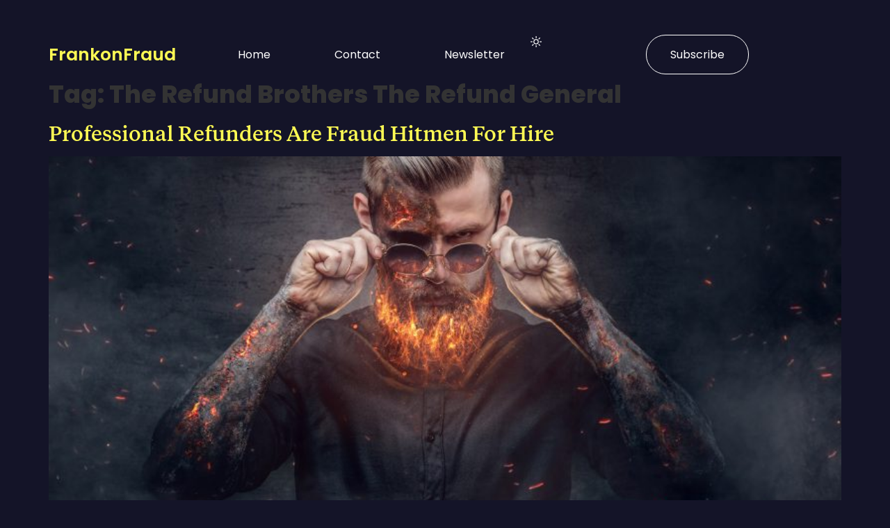

--- FILE ---
content_type: text/html; charset=UTF-8
request_url: https://frankonfraud.com/tag/the-refund-brothers-the-refund-general/
body_size: 15171
content:
<!doctype html>
<html lang="en-US">
<head>
	<meta charset="UTF-8">
	<meta name="viewport" content="width=device-width, initial-scale=1">
	<link rel="profile" href="https://gmpg.org/xfn/11">
	<meta name='robots' content='index, follow, max-image-preview:large, max-snippet:-1, max-video-preview:-1' />
	<style>img:is([sizes="auto" i], [sizes^="auto," i]) { contain-intrinsic-size: 3000px 1500px }</style>
	
	<!-- This site is optimized with the Yoast SEO plugin v25.7 - https://yoast.com/wordpress/plugins/seo/ -->
	<title>The Refund Brothers The Refund General Archives - Frank on Fraud</title>
	<link rel="canonical" href="https://frankonfraud.com/tag/the-refund-brothers-the-refund-general/" />
	<meta property="og:locale" content="en_US" />
	<meta property="og:type" content="article" />
	<meta property="og:title" content="The Refund Brothers The Refund General Archives - Frank on Fraud" />
	<meta property="og:url" content="https://frankonfraud.com/tag/the-refund-brothers-the-refund-general/" />
	<meta property="og:site_name" content="Frank on Fraud" />
	<meta name="twitter:card" content="summary_large_image" />
	<script type="application/ld+json" class="yoast-schema-graph">{"@context":"https://schema.org","@graph":[{"@type":"CollectionPage","@id":"https://frankonfraud.com/tag/the-refund-brothers-the-refund-general/","url":"https://frankonfraud.com/tag/the-refund-brothers-the-refund-general/","name":"The Refund Brothers The Refund General Archives - Frank on Fraud","isPartOf":{"@id":"https://frankonfraud.com/#website"},"primaryImageOfPage":{"@id":"https://frankonfraud.com/tag/the-refund-brothers-the-refund-general/#primaryimage"},"image":{"@id":"https://frankonfraud.com/tag/the-refund-brothers-the-refund-general/#primaryimage"},"thumbnailUrl":"https://frankonfraud.com/wp-content/uploads/2020/05/professional-fraud-refunders-scaled.jpg","breadcrumb":{"@id":"https://frankonfraud.com/tag/the-refund-brothers-the-refund-general/#breadcrumb"},"inLanguage":"en-US"},{"@type":"ImageObject","inLanguage":"en-US","@id":"https://frankonfraud.com/tag/the-refund-brothers-the-refund-general/#primaryimage","url":"https://frankonfraud.com/wp-content/uploads/2020/05/professional-fraud-refunders-scaled.jpg","contentUrl":"https://frankonfraud.com/wp-content/uploads/2020/05/professional-fraud-refunders-scaled.jpg","width":2560,"height":1707},{"@type":"BreadcrumbList","@id":"https://frankonfraud.com/tag/the-refund-brothers-the-refund-general/#breadcrumb","itemListElement":[{"@type":"ListItem","position":1,"name":"Home","item":"https://frankonfraud.com/"},{"@type":"ListItem","position":2,"name":"The Refund Brothers The Refund General"}]},{"@type":"WebSite","@id":"https://frankonfraud.com/#website","url":"https://frankonfraud.com/","name":"Frank on Fraud","description":"Fraud Blog by Fraud Expert Frank Mckenna","potentialAction":[{"@type":"SearchAction","target":{"@type":"EntryPoint","urlTemplate":"https://frankonfraud.com/?s={search_term_string}"},"query-input":{"@type":"PropertyValueSpecification","valueRequired":true,"valueName":"search_term_string"}}],"inLanguage":"en-US"}]}</script>
	<!-- / Yoast SEO plugin. -->


<link rel='dns-prefetch' href='//platform-api.sharethis.com' />
<link rel='dns-prefetch' href='//www.googletagmanager.com' />
<link rel="alternate" type="application/rss+xml" title="Frank on Fraud &raquo; Feed" href="https://frankonfraud.com/feed/" />
<link rel="alternate" type="application/rss+xml" title="Frank on Fraud &raquo; Comments Feed" href="https://frankonfraud.com/comments/feed/" />
<link rel="alternate" type="application/rss+xml" title="Frank on Fraud &raquo; The Refund Brothers The Refund General Tag Feed" href="https://frankonfraud.com/tag/the-refund-brothers-the-refund-general/feed/" />
<script>
window._wpemojiSettings = {"baseUrl":"https:\/\/s.w.org\/images\/core\/emoji\/16.0.1\/72x72\/","ext":".png","svgUrl":"https:\/\/s.w.org\/images\/core\/emoji\/16.0.1\/svg\/","svgExt":".svg","source":{"concatemoji":"https:\/\/frankonfraud.com\/wp-includes\/js\/wp-emoji-release.min.js?ver=6.8.3"}};
/*! This file is auto-generated */
!function(s,n){var o,i,e;function c(e){try{var t={supportTests:e,timestamp:(new Date).valueOf()};sessionStorage.setItem(o,JSON.stringify(t))}catch(e){}}function p(e,t,n){e.clearRect(0,0,e.canvas.width,e.canvas.height),e.fillText(t,0,0);var t=new Uint32Array(e.getImageData(0,0,e.canvas.width,e.canvas.height).data),a=(e.clearRect(0,0,e.canvas.width,e.canvas.height),e.fillText(n,0,0),new Uint32Array(e.getImageData(0,0,e.canvas.width,e.canvas.height).data));return t.every(function(e,t){return e===a[t]})}function u(e,t){e.clearRect(0,0,e.canvas.width,e.canvas.height),e.fillText(t,0,0);for(var n=e.getImageData(16,16,1,1),a=0;a<n.data.length;a++)if(0!==n.data[a])return!1;return!0}function f(e,t,n,a){switch(t){case"flag":return n(e,"\ud83c\udff3\ufe0f\u200d\u26a7\ufe0f","\ud83c\udff3\ufe0f\u200b\u26a7\ufe0f")?!1:!n(e,"\ud83c\udde8\ud83c\uddf6","\ud83c\udde8\u200b\ud83c\uddf6")&&!n(e,"\ud83c\udff4\udb40\udc67\udb40\udc62\udb40\udc65\udb40\udc6e\udb40\udc67\udb40\udc7f","\ud83c\udff4\u200b\udb40\udc67\u200b\udb40\udc62\u200b\udb40\udc65\u200b\udb40\udc6e\u200b\udb40\udc67\u200b\udb40\udc7f");case"emoji":return!a(e,"\ud83e\udedf")}return!1}function g(e,t,n,a){var r="undefined"!=typeof WorkerGlobalScope&&self instanceof WorkerGlobalScope?new OffscreenCanvas(300,150):s.createElement("canvas"),o=r.getContext("2d",{willReadFrequently:!0}),i=(o.textBaseline="top",o.font="600 32px Arial",{});return e.forEach(function(e){i[e]=t(o,e,n,a)}),i}function t(e){var t=s.createElement("script");t.src=e,t.defer=!0,s.head.appendChild(t)}"undefined"!=typeof Promise&&(o="wpEmojiSettingsSupports",i=["flag","emoji"],n.supports={everything:!0,everythingExceptFlag:!0},e=new Promise(function(e){s.addEventListener("DOMContentLoaded",e,{once:!0})}),new Promise(function(t){var n=function(){try{var e=JSON.parse(sessionStorage.getItem(o));if("object"==typeof e&&"number"==typeof e.timestamp&&(new Date).valueOf()<e.timestamp+604800&&"object"==typeof e.supportTests)return e.supportTests}catch(e){}return null}();if(!n){if("undefined"!=typeof Worker&&"undefined"!=typeof OffscreenCanvas&&"undefined"!=typeof URL&&URL.createObjectURL&&"undefined"!=typeof Blob)try{var e="postMessage("+g.toString()+"("+[JSON.stringify(i),f.toString(),p.toString(),u.toString()].join(",")+"));",a=new Blob([e],{type:"text/javascript"}),r=new Worker(URL.createObjectURL(a),{name:"wpTestEmojiSupports"});return void(r.onmessage=function(e){c(n=e.data),r.terminate(),t(n)})}catch(e){}c(n=g(i,f,p,u))}t(n)}).then(function(e){for(var t in e)n.supports[t]=e[t],n.supports.everything=n.supports.everything&&n.supports[t],"flag"!==t&&(n.supports.everythingExceptFlag=n.supports.everythingExceptFlag&&n.supports[t]);n.supports.everythingExceptFlag=n.supports.everythingExceptFlag&&!n.supports.flag,n.DOMReady=!1,n.readyCallback=function(){n.DOMReady=!0}}).then(function(){return e}).then(function(){var e;n.supports.everything||(n.readyCallback(),(e=n.source||{}).concatemoji?t(e.concatemoji):e.wpemoji&&e.twemoji&&(t(e.twemoji),t(e.wpemoji)))}))}((window,document),window._wpemojiSettings);
</script>
<style id='wp-emoji-styles-inline-css'>

	img.wp-smiley, img.emoji {
		display: inline !important;
		border: none !important;
		box-shadow: none !important;
		height: 1em !important;
		width: 1em !important;
		margin: 0 0.07em !important;
		vertical-align: -0.1em !important;
		background: none !important;
		padding: 0 !important;
	}
</style>
<link rel='stylesheet' id='wp-block-library-css' href='https://frankonfraud.com/wp-includes/css/dist/block-library/style.min.css?ver=6.8.3' media='all' />
<style id='global-styles-inline-css'>
:root{--wp--preset--aspect-ratio--square: 1;--wp--preset--aspect-ratio--4-3: 4/3;--wp--preset--aspect-ratio--3-4: 3/4;--wp--preset--aspect-ratio--3-2: 3/2;--wp--preset--aspect-ratio--2-3: 2/3;--wp--preset--aspect-ratio--16-9: 16/9;--wp--preset--aspect-ratio--9-16: 9/16;--wp--preset--color--black: #000000;--wp--preset--color--cyan-bluish-gray: #abb8c3;--wp--preset--color--white: #ffffff;--wp--preset--color--pale-pink: #f78da7;--wp--preset--color--vivid-red: #cf2e2e;--wp--preset--color--luminous-vivid-orange: #ff6900;--wp--preset--color--luminous-vivid-amber: #fcb900;--wp--preset--color--light-green-cyan: #7bdcb5;--wp--preset--color--vivid-green-cyan: #00d084;--wp--preset--color--pale-cyan-blue: #8ed1fc;--wp--preset--color--vivid-cyan-blue: #0693e3;--wp--preset--color--vivid-purple: #9b51e0;--wp--preset--gradient--vivid-cyan-blue-to-vivid-purple: linear-gradient(135deg,rgba(6,147,227,1) 0%,rgb(155,81,224) 100%);--wp--preset--gradient--light-green-cyan-to-vivid-green-cyan: linear-gradient(135deg,rgb(122,220,180) 0%,rgb(0,208,130) 100%);--wp--preset--gradient--luminous-vivid-amber-to-luminous-vivid-orange: linear-gradient(135deg,rgba(252,185,0,1) 0%,rgba(255,105,0,1) 100%);--wp--preset--gradient--luminous-vivid-orange-to-vivid-red: linear-gradient(135deg,rgba(255,105,0,1) 0%,rgb(207,46,46) 100%);--wp--preset--gradient--very-light-gray-to-cyan-bluish-gray: linear-gradient(135deg,rgb(238,238,238) 0%,rgb(169,184,195) 100%);--wp--preset--gradient--cool-to-warm-spectrum: linear-gradient(135deg,rgb(74,234,220) 0%,rgb(151,120,209) 20%,rgb(207,42,186) 40%,rgb(238,44,130) 60%,rgb(251,105,98) 80%,rgb(254,248,76) 100%);--wp--preset--gradient--blush-light-purple: linear-gradient(135deg,rgb(255,206,236) 0%,rgb(152,150,240) 100%);--wp--preset--gradient--blush-bordeaux: linear-gradient(135deg,rgb(254,205,165) 0%,rgb(254,45,45) 50%,rgb(107,0,62) 100%);--wp--preset--gradient--luminous-dusk: linear-gradient(135deg,rgb(255,203,112) 0%,rgb(199,81,192) 50%,rgb(65,88,208) 100%);--wp--preset--gradient--pale-ocean: linear-gradient(135deg,rgb(255,245,203) 0%,rgb(182,227,212) 50%,rgb(51,167,181) 100%);--wp--preset--gradient--electric-grass: linear-gradient(135deg,rgb(202,248,128) 0%,rgb(113,206,126) 100%);--wp--preset--gradient--midnight: linear-gradient(135deg,rgb(2,3,129) 0%,rgb(40,116,252) 100%);--wp--preset--font-size--small: 13px;--wp--preset--font-size--medium: 20px;--wp--preset--font-size--large: 36px;--wp--preset--font-size--x-large: 42px;--wp--preset--spacing--20: 0.44rem;--wp--preset--spacing--30: 0.67rem;--wp--preset--spacing--40: 1rem;--wp--preset--spacing--50: 1.5rem;--wp--preset--spacing--60: 2.25rem;--wp--preset--spacing--70: 3.38rem;--wp--preset--spacing--80: 5.06rem;--wp--preset--shadow--natural: 6px 6px 9px rgba(0, 0, 0, 0.2);--wp--preset--shadow--deep: 12px 12px 50px rgba(0, 0, 0, 0.4);--wp--preset--shadow--sharp: 6px 6px 0px rgba(0, 0, 0, 0.2);--wp--preset--shadow--outlined: 6px 6px 0px -3px rgba(255, 255, 255, 1), 6px 6px rgba(0, 0, 0, 1);--wp--preset--shadow--crisp: 6px 6px 0px rgba(0, 0, 0, 1);}:root { --wp--style--global--content-size: 800px;--wp--style--global--wide-size: 1200px; }:where(body) { margin: 0; }.wp-site-blocks > .alignleft { float: left; margin-right: 2em; }.wp-site-blocks > .alignright { float: right; margin-left: 2em; }.wp-site-blocks > .aligncenter { justify-content: center; margin-left: auto; margin-right: auto; }:where(.wp-site-blocks) > * { margin-block-start: 24px; margin-block-end: 0; }:where(.wp-site-blocks) > :first-child { margin-block-start: 0; }:where(.wp-site-blocks) > :last-child { margin-block-end: 0; }:root { --wp--style--block-gap: 24px; }:root :where(.is-layout-flow) > :first-child{margin-block-start: 0;}:root :where(.is-layout-flow) > :last-child{margin-block-end: 0;}:root :where(.is-layout-flow) > *{margin-block-start: 24px;margin-block-end: 0;}:root :where(.is-layout-constrained) > :first-child{margin-block-start: 0;}:root :where(.is-layout-constrained) > :last-child{margin-block-end: 0;}:root :where(.is-layout-constrained) > *{margin-block-start: 24px;margin-block-end: 0;}:root :where(.is-layout-flex){gap: 24px;}:root :where(.is-layout-grid){gap: 24px;}.is-layout-flow > .alignleft{float: left;margin-inline-start: 0;margin-inline-end: 2em;}.is-layout-flow > .alignright{float: right;margin-inline-start: 2em;margin-inline-end: 0;}.is-layout-flow > .aligncenter{margin-left: auto !important;margin-right: auto !important;}.is-layout-constrained > .alignleft{float: left;margin-inline-start: 0;margin-inline-end: 2em;}.is-layout-constrained > .alignright{float: right;margin-inline-start: 2em;margin-inline-end: 0;}.is-layout-constrained > .aligncenter{margin-left: auto !important;margin-right: auto !important;}.is-layout-constrained > :where(:not(.alignleft):not(.alignright):not(.alignfull)){max-width: var(--wp--style--global--content-size);margin-left: auto !important;margin-right: auto !important;}.is-layout-constrained > .alignwide{max-width: var(--wp--style--global--wide-size);}body .is-layout-flex{display: flex;}.is-layout-flex{flex-wrap: wrap;align-items: center;}.is-layout-flex > :is(*, div){margin: 0;}body .is-layout-grid{display: grid;}.is-layout-grid > :is(*, div){margin: 0;}body{padding-top: 0px;padding-right: 0px;padding-bottom: 0px;padding-left: 0px;}a:where(:not(.wp-element-button)){text-decoration: underline;}:root :where(.wp-element-button, .wp-block-button__link){background-color: #32373c;border-width: 0;color: #fff;font-family: inherit;font-size: inherit;line-height: inherit;padding: calc(0.667em + 2px) calc(1.333em + 2px);text-decoration: none;}.has-black-color{color: var(--wp--preset--color--black) !important;}.has-cyan-bluish-gray-color{color: var(--wp--preset--color--cyan-bluish-gray) !important;}.has-white-color{color: var(--wp--preset--color--white) !important;}.has-pale-pink-color{color: var(--wp--preset--color--pale-pink) !important;}.has-vivid-red-color{color: var(--wp--preset--color--vivid-red) !important;}.has-luminous-vivid-orange-color{color: var(--wp--preset--color--luminous-vivid-orange) !important;}.has-luminous-vivid-amber-color{color: var(--wp--preset--color--luminous-vivid-amber) !important;}.has-light-green-cyan-color{color: var(--wp--preset--color--light-green-cyan) !important;}.has-vivid-green-cyan-color{color: var(--wp--preset--color--vivid-green-cyan) !important;}.has-pale-cyan-blue-color{color: var(--wp--preset--color--pale-cyan-blue) !important;}.has-vivid-cyan-blue-color{color: var(--wp--preset--color--vivid-cyan-blue) !important;}.has-vivid-purple-color{color: var(--wp--preset--color--vivid-purple) !important;}.has-black-background-color{background-color: var(--wp--preset--color--black) !important;}.has-cyan-bluish-gray-background-color{background-color: var(--wp--preset--color--cyan-bluish-gray) !important;}.has-white-background-color{background-color: var(--wp--preset--color--white) !important;}.has-pale-pink-background-color{background-color: var(--wp--preset--color--pale-pink) !important;}.has-vivid-red-background-color{background-color: var(--wp--preset--color--vivid-red) !important;}.has-luminous-vivid-orange-background-color{background-color: var(--wp--preset--color--luminous-vivid-orange) !important;}.has-luminous-vivid-amber-background-color{background-color: var(--wp--preset--color--luminous-vivid-amber) !important;}.has-light-green-cyan-background-color{background-color: var(--wp--preset--color--light-green-cyan) !important;}.has-vivid-green-cyan-background-color{background-color: var(--wp--preset--color--vivid-green-cyan) !important;}.has-pale-cyan-blue-background-color{background-color: var(--wp--preset--color--pale-cyan-blue) !important;}.has-vivid-cyan-blue-background-color{background-color: var(--wp--preset--color--vivid-cyan-blue) !important;}.has-vivid-purple-background-color{background-color: var(--wp--preset--color--vivid-purple) !important;}.has-black-border-color{border-color: var(--wp--preset--color--black) !important;}.has-cyan-bluish-gray-border-color{border-color: var(--wp--preset--color--cyan-bluish-gray) !important;}.has-white-border-color{border-color: var(--wp--preset--color--white) !important;}.has-pale-pink-border-color{border-color: var(--wp--preset--color--pale-pink) !important;}.has-vivid-red-border-color{border-color: var(--wp--preset--color--vivid-red) !important;}.has-luminous-vivid-orange-border-color{border-color: var(--wp--preset--color--luminous-vivid-orange) !important;}.has-luminous-vivid-amber-border-color{border-color: var(--wp--preset--color--luminous-vivid-amber) !important;}.has-light-green-cyan-border-color{border-color: var(--wp--preset--color--light-green-cyan) !important;}.has-vivid-green-cyan-border-color{border-color: var(--wp--preset--color--vivid-green-cyan) !important;}.has-pale-cyan-blue-border-color{border-color: var(--wp--preset--color--pale-cyan-blue) !important;}.has-vivid-cyan-blue-border-color{border-color: var(--wp--preset--color--vivid-cyan-blue) !important;}.has-vivid-purple-border-color{border-color: var(--wp--preset--color--vivid-purple) !important;}.has-vivid-cyan-blue-to-vivid-purple-gradient-background{background: var(--wp--preset--gradient--vivid-cyan-blue-to-vivid-purple) !important;}.has-light-green-cyan-to-vivid-green-cyan-gradient-background{background: var(--wp--preset--gradient--light-green-cyan-to-vivid-green-cyan) !important;}.has-luminous-vivid-amber-to-luminous-vivid-orange-gradient-background{background: var(--wp--preset--gradient--luminous-vivid-amber-to-luminous-vivid-orange) !important;}.has-luminous-vivid-orange-to-vivid-red-gradient-background{background: var(--wp--preset--gradient--luminous-vivid-orange-to-vivid-red) !important;}.has-very-light-gray-to-cyan-bluish-gray-gradient-background{background: var(--wp--preset--gradient--very-light-gray-to-cyan-bluish-gray) !important;}.has-cool-to-warm-spectrum-gradient-background{background: var(--wp--preset--gradient--cool-to-warm-spectrum) !important;}.has-blush-light-purple-gradient-background{background: var(--wp--preset--gradient--blush-light-purple) !important;}.has-blush-bordeaux-gradient-background{background: var(--wp--preset--gradient--blush-bordeaux) !important;}.has-luminous-dusk-gradient-background{background: var(--wp--preset--gradient--luminous-dusk) !important;}.has-pale-ocean-gradient-background{background: var(--wp--preset--gradient--pale-ocean) !important;}.has-electric-grass-gradient-background{background: var(--wp--preset--gradient--electric-grass) !important;}.has-midnight-gradient-background{background: var(--wp--preset--gradient--midnight) !important;}.has-small-font-size{font-size: var(--wp--preset--font-size--small) !important;}.has-medium-font-size{font-size: var(--wp--preset--font-size--medium) !important;}.has-large-font-size{font-size: var(--wp--preset--font-size--large) !important;}.has-x-large-font-size{font-size: var(--wp--preset--font-size--x-large) !important;}
:root :where(.wp-block-pullquote){font-size: 1.5em;line-height: 1.6;}
</style>
<link rel='stylesheet' id='hello-elementor-css' href='https://frankonfraud.com/wp-content/themes/hello-elementor/style.min.css?ver=3.2.1' media='all' />
<link rel='stylesheet' id='hello-elementor-theme-style-css' href='https://frankonfraud.com/wp-content/themes/hello-elementor/theme.min.css?ver=3.2.1' media='all' />
<link rel='stylesheet' id='hello-elementor-header-footer-css' href='https://frankonfraud.com/wp-content/themes/hello-elementor/header-footer.min.css?ver=3.2.1' media='all' />
<link rel='stylesheet' id='elementor-frontend-css' href='https://frankonfraud.com/wp-content/uploads/elementor/css/custom-frontend.min.css?ver=1761970680' media='all' />
<link rel='stylesheet' id='elementor-post-24872-css' href='https://frankonfraud.com/wp-content/uploads/elementor/css/post-24872.css?ver=1761970681' media='all' />
<link rel='stylesheet' id='widget-heading-css' href='https://frankonfraud.com/wp-content/plugins/elementor/assets/css/widget-heading.min.css?ver=3.31.2' media='all' />
<link rel='stylesheet' id='widget-nav-menu-css' href='https://frankonfraud.com/wp-content/uploads/elementor/css/custom-pro-widget-nav-menu.min.css?ver=1761970681' media='all' />
<link rel='stylesheet' id='e-animation-grow-css' href='https://frankonfraud.com/wp-content/plugins/elementor/assets/lib/animations/styles/e-animation-grow.min.css?ver=3.31.2' media='all' />
<link rel='stylesheet' id='widget-icon-list-css' href='https://frankonfraud.com/wp-content/uploads/elementor/css/custom-widget-icon-list.min.css?ver=1761970680' media='all' />
<link rel='stylesheet' id='widget-social-icons-css' href='https://frankonfraud.com/wp-content/plugins/elementor/assets/css/widget-social-icons.min.css?ver=3.31.2' media='all' />
<link rel='stylesheet' id='e-apple-webkit-css' href='https://frankonfraud.com/wp-content/uploads/elementor/css/custom-apple-webkit.min.css?ver=1761970680' media='all' />
<link rel='stylesheet' id='elementor-post-24901-css' href='https://frankonfraud.com/wp-content/uploads/elementor/css/post-24901.css?ver=1761970681' media='all' />
<link rel='stylesheet' id='elementor-post-24899-css' href='https://frankonfraud.com/wp-content/uploads/elementor/css/post-24899.css?ver=1761970681' media='all' />
<link rel='stylesheet' id='hello-elementor-child-style-css' href='https://frankonfraud.com/wp-content/themes/hello-theme-child-master/style.css?ver=2.0.0' media='all' />
<link rel='stylesheet' id='elementor-gf-local-roboto-css' href='https://frankonfraud.com/wp-content/uploads/elementor/google-fonts/css/roboto.css?ver=1751057149' media='all' />
<link rel='stylesheet' id='elementor-gf-local-robotoslab-css' href='https://frankonfraud.com/wp-content/uploads/elementor/google-fonts/css/robotoslab.css?ver=1751057158' media='all' />
<link rel='stylesheet' id='elementor-gf-local-poppins-css' href='https://frankonfraud.com/wp-content/uploads/elementor/google-fonts/css/poppins.css?ver=1751057169' media='all' />
<link rel='stylesheet' id='elementor-gf-local-inter-css' href='https://frankonfraud.com/wp-content/uploads/elementor/google-fonts/css/inter.css?ver=1751057190' media='all' />
<link rel='stylesheet' id='elementor-gf-local-lora-css' href='https://frankonfraud.com/wp-content/uploads/elementor/google-fonts/css/lora.css?ver=1751057198' media='all' />
<script src="https://frankonfraud.com/wp-includes/js/jquery/jquery.min.js?ver=3.7.1" id="jquery-core-js"></script>
<script src="https://frankonfraud.com/wp-includes/js/jquery/jquery-migrate.min.js?ver=3.4.1" id="jquery-migrate-js"></script>
<script src="//platform-api.sharethis.com/js/sharethis.js#source=googleanalytics-wordpress#product=ga&amp;property=5edfba1a43b77100121c7a08" id="googleanalytics-platform-sharethis-js"></script>

<!-- Google tag (gtag.js) snippet added by Site Kit -->
<!-- Google Analytics snippet added by Site Kit -->
<script src="https://www.googletagmanager.com/gtag/js?id=G-346LC3GYL2" id="google_gtagjs-js" async></script>
<script id="google_gtagjs-js-after">
window.dataLayer = window.dataLayer || [];function gtag(){dataLayer.push(arguments);}
gtag("set","linker",{"domains":["frankonfraud.com"]});
gtag("js", new Date());
gtag("set", "developer_id.dZTNiMT", true);
gtag("config", "G-346LC3GYL2");
</script>
<link rel="https://api.w.org/" href="https://frankonfraud.com/wp-json/" /><link rel="alternate" title="JSON" type="application/json" href="https://frankonfraud.com/wp-json/wp/v2/tags/427" /><link rel="EditURI" type="application/rsd+xml" title="RSD" href="https://frankonfraud.com/xmlrpc.php?rsd" />
<meta name="generator" content="Site Kit by Google 1.163.0" /><style type="text/css" id="simple-css-output">.navigation_links a { background: #eb6f2d; color: ccc9c0;}.blog_post_description a { color: #f47e00 !important;text-decoration: underline !important;font-style: italic; font-weight: bold;}.site_logo { width:248px; height:30px;}.logo_wrapper { position: relative; top: -50px; z-index: 99999; left: -27px;}#menu-frank-on-fraud { margin-left: 180px;}.top_menu_wrapper { top: 90px; border-bottom: 0px;}.header_logo_wrapper { height: 0px;}#content { padding-top: 0px;}@media (min-width: 992px) {.main_content { top: -30px;}}@media screen and (max-width: 991px) {.top_menu_wrapper { top: 40px;}#menu-frank-on-fraud { margin-left: 0px;}.top_header_items_holder { display: none;}.logo_wrapper { display: none;}.main_content { top: 75px;}}</style><meta name="generator" content="Elementor 3.31.2; features: e_font_icon_svg, additional_custom_breakpoints, e_element_cache; settings: css_print_method-external, google_font-enabled, font_display-swap">
<script>
(function() {
	(function (i, s, o, g, r, a, m) {
		i['GoogleAnalyticsObject'] = r;
		i[r] = i[r] || function () {
				(i[r].q = i[r].q || []).push(arguments)
			}, i[r].l = 1 * new Date();
		a = s.createElement(o),
			m = s.getElementsByTagName(o)[0];
		a.async = 1;
		a.src = g;
		m.parentNode.insertBefore(a, m)
	})(window, document, 'script', 'https://google-analytics.com/analytics.js', 'ga');

	ga('create', 'UA-81184762-1', 'auto');
			ga('send', 'pageview');
	})();
</script>
			<style>
				.e-con.e-parent:nth-of-type(n+4):not(.e-lazyloaded):not(.e-no-lazyload),
				.e-con.e-parent:nth-of-type(n+4):not(.e-lazyloaded):not(.e-no-lazyload) * {
					background-image: none !important;
				}
				@media screen and (max-height: 1024px) {
					.e-con.e-parent:nth-of-type(n+3):not(.e-lazyloaded):not(.e-no-lazyload),
					.e-con.e-parent:nth-of-type(n+3):not(.e-lazyloaded):not(.e-no-lazyload) * {
						background-image: none !important;
					}
				}
				@media screen and (max-height: 640px) {
					.e-con.e-parent:nth-of-type(n+2):not(.e-lazyloaded):not(.e-no-lazyload),
					.e-con.e-parent:nth-of-type(n+2):not(.e-lazyloaded):not(.e-no-lazyload) * {
						background-image: none !important;
					}
				}
			</style>
						<meta name="theme-color" content="#141428">
			<link rel="icon" href="https://frankonfraud.com/wp-content/uploads/2016/07/cropped-frank-e1469049057859-32x32.jpg" sizes="32x32" />
<link rel="icon" href="https://frankonfraud.com/wp-content/uploads/2016/07/cropped-frank-e1469049057859-192x192.jpg" sizes="192x192" />
<link rel="apple-touch-icon" href="https://frankonfraud.com/wp-content/uploads/2016/07/cropped-frank-e1469049057859-180x180.jpg" />
<meta name="msapplication-TileImage" content="https://frankonfraud.com/wp-content/uploads/2016/07/cropped-frank-e1469049057859-270x270.jpg" />
</head>
<body class="archive tag tag-the-refund-brothers-the-refund-general tag-427 wp-embed-responsive wp-theme-hello-elementor wp-child-theme-hello-theme-child-master esm-default elementor-default elementor-kit-24872">


<a class="skip-link screen-reader-text" href="#content">Skip to content</a>

		<header data-elementor-type="header" data-elementor-id="24901" class="elementor elementor-24901 elementor-location-header" data-elementor-post-type="elementor_library">
			<div class="elementor-element elementor-element-577b5a61 e-con-full e-flex e-con e-parent" data-id="577b5a61" data-element_type="container" data-settings="{&quot;background_background&quot;:&quot;classic&quot;}">
		<div class="elementor-element elementor-element-23048bad e-flex e-con-boxed e-con e-child" data-id="23048bad" data-element_type="container">
					<div class="e-con-inner">
		<div class="elementor-element elementor-element-72ecf351 e-con-full e-flex e-con e-child" data-id="72ecf351" data-element_type="container">
				<div class="elementor-element elementor-element-3e2f44a3 elementor-widget elementor-widget-heading" data-id="3e2f44a3" data-element_type="widget" data-widget_type="heading.default">
				<div class="elementor-widget-container">
					<h2 class="elementor-heading-title elementor-size-default"><a href="https://frankonfraud.com">FrankonFraud</a></h2>				</div>
				</div>
				</div>
		<div class="elementor-element elementor-element-2b88f9b2 e-con-full e-flex e-con e-child" data-id="2b88f9b2" data-element_type="container">
				<div class="elementor-element elementor-element-1b2af91 elementor-nav-menu--stretch elementor-nav-menu--dropdown-tablet elementor-nav-menu__text-align-aside elementor-nav-menu--toggle elementor-nav-menu--burger elementor-widget elementor-widget-nav-menu" data-id="1b2af91" data-element_type="widget" data-settings="{&quot;full_width&quot;:&quot;stretch&quot;,&quot;layout&quot;:&quot;horizontal&quot;,&quot;submenu_icon&quot;:{&quot;value&quot;:&quot;&lt;svg class=\&quot;e-font-icon-svg e-fas-caret-down\&quot; viewBox=\&quot;0 0 320 512\&quot; xmlns=\&quot;http:\/\/www.w3.org\/2000\/svg\&quot;&gt;&lt;path d=\&quot;M31.3 192h257.3c17.8 0 26.7 21.5 14.1 34.1L174.1 354.8c-7.8 7.8-20.5 7.8-28.3 0L17.2 226.1C4.6 213.5 13.5 192 31.3 192z\&quot;&gt;&lt;\/path&gt;&lt;\/svg&gt;&quot;,&quot;library&quot;:&quot;fa-solid&quot;},&quot;toggle&quot;:&quot;burger&quot;}" data-widget_type="nav-menu.default">
				<div class="elementor-widget-container">
								<nav aria-label="Menu" class="elementor-nav-menu--main elementor-nav-menu__container elementor-nav-menu--layout-horizontal e--pointer-underline e--animation-fade">
				<ul id="menu-1-1b2af91" class="elementor-nav-menu"><li class="menu-item menu-item-type-post_type menu-item-object-page menu-item-home menu-item-25121"><a href="https://frankonfraud.com/" class="elementor-item">Home</a></li>
<li class="menu-item menu-item-type-post_type menu-item-object-page menu-item-25120"><a href="https://frankonfraud.com/contact/" class="elementor-item">Contact</a></li>
<li class="menu-item menu-item-type-custom menu-item-object-custom menu-item-24428"><a href="https://frankonfraud.beehiiv.com/" class="elementor-item">Newsletter</a></li>
</ul>			</nav>
					<div class="elementor-menu-toggle" role="button" tabindex="0" aria-label="Menu Toggle" aria-expanded="false">
			<svg aria-hidden="true" role="presentation" class="elementor-menu-toggle__icon--open e-font-icon-svg e-eicon-menu-bar" viewBox="0 0 1000 1000" xmlns="http://www.w3.org/2000/svg"><path d="M104 333H896C929 333 958 304 958 271S929 208 896 208H104C71 208 42 237 42 271S71 333 104 333ZM104 583H896C929 583 958 554 958 521S929 458 896 458H104C71 458 42 487 42 521S71 583 104 583ZM104 833H896C929 833 958 804 958 771S929 708 896 708H104C71 708 42 737 42 771S71 833 104 833Z"></path></svg><svg aria-hidden="true" role="presentation" class="elementor-menu-toggle__icon--close e-font-icon-svg e-eicon-close" viewBox="0 0 1000 1000" xmlns="http://www.w3.org/2000/svg"><path d="M742 167L500 408 258 167C246 154 233 150 217 150 196 150 179 158 167 167 154 179 150 196 150 212 150 229 154 242 171 254L408 500 167 742C138 771 138 800 167 829 196 858 225 858 254 829L496 587 738 829C750 842 767 846 783 846 800 846 817 842 829 829 842 817 846 804 846 783 846 767 842 750 829 737L588 500 833 258C863 229 863 200 833 171 804 137 775 137 742 167Z"></path></svg>		</div>
					<nav class="elementor-nav-menu--dropdown elementor-nav-menu__container" aria-hidden="true">
				<ul id="menu-2-1b2af91" class="elementor-nav-menu"><li class="menu-item menu-item-type-post_type menu-item-object-page menu-item-home menu-item-25121"><a href="https://frankonfraud.com/" class="elementor-item" tabindex="-1">Home</a></li>
<li class="menu-item menu-item-type-post_type menu-item-object-page menu-item-25120"><a href="https://frankonfraud.com/contact/" class="elementor-item" tabindex="-1">Contact</a></li>
<li class="menu-item menu-item-type-custom menu-item-object-custom menu-item-24428"><a href="https://frankonfraud.beehiiv.com/" class="elementor-item" tabindex="-1">Newsletter</a></li>
</ul>			</nav>
						</div>
				</div>
				</div>
		<div class="elementor-element elementor-element-2f560c3d e-con-full e-flex e-con e-child" data-id="2f560c3d" data-element_type="container">
		<div class="elementor-element elementor-element-6ee0308e e-con-full e-flex e-con e-child" data-id="6ee0308e" data-element_type="container">
				<div class="elementor-element elementor-element-25a956e8 toggle-mode elementor-view-default elementor-widget elementor-widget-icon" data-id="25a956e8" data-element_type="widget" id="toggle-mode" data-widget_type="icon.default">
				<div class="elementor-widget-container">
							<div class="elementor-icon-wrapper">
			<div class="elementor-icon">
			<svg xmlns="http://www.w3.org/2000/svg" width="24" height="24" viewBox="0 0 24 24" fill="none"><path d="M12 3V5.25M18.364 5.63604L16.773 7.22703M21 12H18.75M18.364 18.364L16.773 16.773M12 18.75V21M7.22703 16.773L5.63604 18.364M5.25 12H3M7.22703 7.22703L5.63604 5.63604M15.75 12C15.75 14.0711 14.0711 15.75 12 15.75C9.92893 15.75 8.25 14.0711 8.25 12C8.25 9.92893 9.92893 8.25 12 8.25C14.0711 8.25 15.75 9.92893 15.75 12Z" stroke="white" stroke-width="1.5" stroke-linecap="round" stroke-linejoin="round"></path></svg>			</div>
		</div>
						</div>
				</div>
				<div class="elementor-element elementor-element-5d16fe9 elementor-view-default elementor-widget elementor-widget-icon" data-id="5d16fe9" data-element_type="widget" id="moon-icon" data-widget_type="icon.default">
				<div class="elementor-widget-container">
							<div class="elementor-icon-wrapper">
			<div class="elementor-icon">
			<svg xmlns="http://www.w3.org/2000/svg" width="24" height="24" viewBox="0 0 24 24" fill="none" stroke="currentColor" stroke-width="2" stroke-linecap="round" stroke-linejoin="round" class="feather feather-moon"><path d="M21 12.79A9 9 0 1 1 11.21 3 7 7 0 0 0 21 12.79z"></path></svg>			</div>
		</div>
						</div>
				</div>
				</div>
				<div class="elementor-element elementor-element-49904c7 elementor-widget elementor-widget-button" data-id="49904c7" data-element_type="widget" id="Subscribe-btn" data-widget_type="button.default">
				<div class="elementor-widget-container">
									<div class="elementor-button-wrapper">
					<a class="elementor-button elementor-button-link elementor-size-sm elementor-animation-grow" href="https://frankonfraud.com/subscribe/">
						<span class="elementor-button-content-wrapper">
									<span class="elementor-button-text">Subscribe</span>
					</span>
					</a>
				</div>
								</div>
				</div>
				</div>
					</div>
				</div>
				</div>
				</header>
		<main id="content" class="site-main">

			<div class="page-header">
			<h1 class="entry-title">Tag: <span>The Refund Brothers The Refund General</span></h1>		</div>
	
	<div class="page-content">
					<article class="post">
				<h2 class="entry-title"><a href="https://frankonfraud.com/professional-refunders-are-friendly-fraud-hitmen-for-hire/">Professional Refunders Are  Fraud Hitmen For Hire</a></h2><a href="https://frankonfraud.com/professional-refunders-are-friendly-fraud-hitmen-for-hire/"><img fetchpriority="high" width="800" height="534" src="https://frankonfraud.com/wp-content/uploads/2020/05/professional-fraud-refunders-2000x1334.jpg" class="attachment-large size-large wp-post-image" alt="" decoding="async" srcset="https://frankonfraud.com/wp-content/uploads/2020/05/professional-fraud-refunders-2000x1334.jpg 2000w, https://frankonfraud.com/wp-content/uploads/2020/05/professional-fraud-refunders-1000x667.jpg 1000w, https://frankonfraud.com/wp-content/uploads/2020/05/professional-fraud-refunders-800x533.jpg 800w, https://frankonfraud.com/wp-content/uploads/2020/05/professional-fraud-refunders-768x512.jpg 768w, https://frankonfraud.com/wp-content/uploads/2020/05/professional-fraud-refunders-1536x1024.jpg 1536w, https://frankonfraud.com/wp-content/uploads/2020/05/professional-fraud-refunders-2048x1366.jpg 2048w" sizes="(max-width: 800px) 100vw, 800px" /></a><p>If you don&#8217;t have the nerve to lie to online merchants about a package you &#8220;never received&#8221; &#8211; don&#8217;t worry. Friendly fraud hitmen are standing by to serve you. For a small fee of course. Professional refunders are setting up shop and offering to help you get your money back for orders you placed online, [&hellip;]</p>
			</article>
			</div>

	
</main>
		<footer data-elementor-type="footer" data-elementor-id="24899" class="elementor elementor-24899 elementor-location-footer" data-elementor-post-type="elementor_library">
			<div class="elementor-element elementor-element-eb874c1 e-con-full e-flex e-con e-parent" data-id="eb874c1" data-element_type="container">
		<div class="elementor-element elementor-element-446ee00f e-flex e-con-boxed e-con e-child" data-id="446ee00f" data-element_type="container">
					<div class="e-con-inner">
		<div class="elementor-element elementor-element-3af3941d e-con-full e-flex e-con e-child" data-id="3af3941d" data-element_type="container">
				<div class="elementor-element elementor-element-3468501 elementor-widget elementor-widget-heading" data-id="3468501" data-element_type="widget" data-widget_type="heading.default">
				<div class="elementor-widget-container">
					<h2 class="elementor-heading-title elementor-size-default"><a href="https://frankonfraud.com">FrankonFraud</a></h2>				</div>
				</div>
				<div class="elementor-element elementor-element-29ab8bfa elementor-widget__width-initial elementor-widget elementor-widget-heading" data-id="29ab8bfa" data-element_type="widget" data-widget_type="heading.default">
				<div class="elementor-widget-container">
					<p class="elementor-heading-title elementor-size-default">Breaking Intel For Fraud Fighters</p>				</div>
				</div>
				</div>
		<div class="elementor-element elementor-element-3398296d e-con-full e-flex e-con e-child" data-id="3398296d" data-element_type="container">
		<div class="elementor-element elementor-element-3c132d32 e-con-full e-flex e-con e-child" data-id="3c132d32" data-element_type="container">
				<div class="elementor-element elementor-element-7e8fc45e elementor-hidden-mobile_extra elementor-hidden-mobile elementor-icon-list--layout-traditional elementor-list-item-link-full_width elementor-widget elementor-widget-icon-list" data-id="7e8fc45e" data-element_type="widget" data-widget_type="icon-list.default">
				<div class="elementor-widget-container">
							<ul class="elementor-icon-list-items">
							<li class="elementor-icon-list-item">
											<a href="https://frankonfraud.com">

											<span class="elementor-icon-list-text">Home</span>
											</a>
									</li>
								<li class="elementor-icon-list-item">
											<a href="/contact">

											<span class="elementor-icon-list-text">Contact</span>
											</a>
									</li>
								<li class="elementor-icon-list-item">
											<a href="https://frankonfraud.beehiiv.com/">

											<span class="elementor-icon-list-text">Newsletter</span>
											</a>
									</li>
						</ul>
						</div>
				</div>
				<div class="elementor-element elementor-element-2023990b elementor-icon-list--layout-inline elementor-hidden-desktop elementor-hidden-laptop elementor-hidden-tablet_extra elementor-hidden-tablet elementor-list-item-link-full_width elementor-widget elementor-widget-icon-list" data-id="2023990b" data-element_type="widget" data-widget_type="icon-list.default">
				<div class="elementor-widget-container">
							<ul class="elementor-icon-list-items elementor-inline-items">
							<li class="elementor-icon-list-item elementor-inline-item">
											<a href="https://frankonfraud.com">

											<span class="elementor-icon-list-text">Home</span>
											</a>
									</li>
								<li class="elementor-icon-list-item elementor-inline-item">
											<a href="/contact">

											<span class="elementor-icon-list-text">Contact</span>
											</a>
									</li>
								<li class="elementor-icon-list-item elementor-inline-item">
											<a href="https://frankonfraud.beehiiv.com/">

											<span class="elementor-icon-list-text">Newsletter</span>
											</a>
									</li>
						</ul>
						</div>
				</div>
				</div>
				</div>
					</div>
				</div>
		<div class="elementor-element elementor-element-526741e6 e-flex e-con-boxed e-con e-child" data-id="526741e6" data-element_type="container">
					<div class="e-con-inner">
		<div class="elementor-element elementor-element-b0850e5 e-con-full e-flex e-con e-child" data-id="b0850e5" data-element_type="container">
				<div class="elementor-element elementor-element-f38ef41 elementor-icon-list--layout-inline elementor-align-right elementor-mobile-align-center elementor-list-item-link-full_width elementor-widget elementor-widget-icon-list" data-id="f38ef41" data-element_type="widget" data-widget_type="icon-list.default">
				<div class="elementor-widget-container">
							<ul class="elementor-icon-list-items elementor-inline-items">
							<li class="elementor-icon-list-item elementor-inline-item">
										<span class="elementor-icon-list-text">© 2024 FrankonFraud</span>
									</li>
								<li class="elementor-icon-list-item elementor-inline-item">
										<span class="elementor-icon-list-text">Privacy Policy</span>
									</li>
								<li class="elementor-icon-list-item elementor-inline-item">
										<span class="elementor-icon-list-text">Terms of Use</span>
									</li>
						</ul>
						</div>
				</div>
				</div>
		<div class="elementor-element elementor-element-c45bb04 e-con-full e-flex e-con e-child" data-id="c45bb04" data-element_type="container">
				<div class="elementor-element elementor-element-32bd5ec3 elementor-shape-circle e-grid-align-left elementor-grid-0 elementor-widget elementor-widget-social-icons" data-id="32bd5ec3" data-element_type="widget" data-widget_type="social-icons.default">
				<div class="elementor-widget-container">
							<div class="elementor-social-icons-wrapper elementor-grid" role="list">
							<span class="elementor-grid-item" role="listitem">
					<a class="elementor-icon elementor-social-icon elementor-social-icon- elementor-repeater-item-0f764b0" href="https://www.instagram.com/frankiefoto/" target="_blank">
						<span class="elementor-screen-only"></span>
						<svg xmlns="http://www.w3.org/2000/svg" width="20" height="20" viewBox="0 0 20 20" fill="none"><path d="M11.6667 7.75V10.1667H13.8333C14 10.1667 14.0833 10.3333 14.0833 10.5L13.75 12.0833C13.75 12.1667 13.5833 12.25 13.5 12.25H11.6667V18.3333H9.16667V12.3333H7.75C7.58333 12.3333 7.5 12.25 7.5 12.0833V10.5C7.5 10.3333 7.58333 10.25 7.75 10.25H9.16667V7.5C9.16667 6.08333 10.25 5 11.6667 5H13.9167C14.0833 5 14.1667 5.08333 14.1667 5.25V7.25C14.1667 7.41667 14.0833 7.5 13.9167 7.5H11.9167C11.75 7.5 11.6667 7.58333 11.6667 7.75Z" stroke="white" stroke-miterlimit="10" stroke-linecap="round"></path><path d="M12.4998 18.3333H7.49984C3.33317 18.3333 1.6665 16.6666 1.6665 12.5V7.49996C1.6665 3.33329 3.33317 1.66663 7.49984 1.66663H12.4998C16.6665 1.66663 18.3332 3.33329 18.3332 7.49996V12.5C18.3332 16.6666 16.6665 18.3333 12.4998 18.3333Z" stroke="white" stroke-linecap="round" stroke-linejoin="round"></path></svg>					</a>
				</span>
							<span class="elementor-grid-item" role="listitem">
					<a class="elementor-icon elementor-social-icon elementor-social-icon- elementor-repeater-item-e865fa7" href="https://www.linkedin.com/in/frankmckenna" target="_blank">
						<span class="elementor-screen-only"></span>
						<svg xmlns="http://www.w3.org/2000/svg" width="20" height="20" viewBox="0 0 20 20" fill="none"><path d="M14.1665 16.6667H5.83317C3.33317 16.6667 1.6665 15 1.6665 12.5V7.50004C1.6665 5.00004 3.33317 3.33337 5.83317 3.33337H14.1665C16.6665 3.33337 18.3332 5.00004 18.3332 7.50004V12.5C18.3332 15 16.6665 16.6667 14.1665 16.6667Z" stroke="white" stroke-miterlimit="10" stroke-linecap="round" stroke-linejoin="round"></path><path d="M9.5 7.91663L11.5833 9.16663C12.3333 9.66663 12.3333 10.4166 11.5833 10.9166L9.5 12.1666C8.66667 12.6666 8 12.25 8 11.3333V8.8333C8 7.74997 8.66667 7.41663 9.5 7.91663Z" stroke="white" stroke-miterlimit="10" stroke-linecap="round" stroke-linejoin="round"></path></svg>					</a>
				</span>
							<span class="elementor-grid-item" role="listitem">
					<a class="elementor-icon elementor-social-icon elementor-social-icon- elementor-repeater-item-f89c533" href="https://twitter.com/frankonfraud" target="_blank">
						<span class="elementor-screen-only"></span>
						<svg xmlns="http://www.w3.org/2000/svg" width="20" height="20" viewBox="0 0 20 20" fill="none"><path d="M15.4166 3.9917C13.2499 7.78337 9.07492 9.95837 4.72492 9.5667L2.08325 9.32503" stroke="white" stroke-miterlimit="10" stroke-linecap="round" stroke-linejoin="round"></path><path d="M4.58325 16.1416C6.74992 12.35 10.9249 10.175 15.2749 10.5666L17.9166 10.8083" stroke="white" stroke-miterlimit="10" stroke-linecap="round" stroke-linejoin="round"></path><path d="M10.0001 18.3333C14.6025 18.3333 18.3334 14.6023 18.3334 9.99996C18.3334 5.39759 14.6025 1.66663 10.0001 1.66663C5.39771 1.66663 1.66675 5.39759 1.66675 9.99996C1.66675 14.6023 5.39771 18.3333 10.0001 18.3333Z" stroke="white" stroke-miterlimit="10" stroke-linecap="round" stroke-linejoin="round"></path><path d="M6.3584 2.5L9.0084 5.79167C10.7834 7.99167 12.0417 10.55 12.7084 13.2917L13.7167 17.45" stroke="white" stroke-miterlimit="10" stroke-linecap="round" stroke-linejoin="round"></path></svg>					</a>
				</span>
							<span class="elementor-grid-item" role="listitem">
					<a class="elementor-icon elementor-social-icon elementor-social-icon- elementor-repeater-item-60f18f0" href="https://www.instagram.com/frankiefoto/" target="_blank">
						<span class="elementor-screen-only"></span>
						<svg xmlns="http://www.w3.org/2000/svg" width="20" height="20" viewBox="0 0 20 20" fill="none"><path d="M10.0001 1.66663H7.25008C5.66675 1.66663 4.41675 2.91663 4.41675 4.41663C4.41675 5.91663 5.66675 7.16663 7.16675 7.16663H10.0001V1.66663Z" stroke="white" stroke-miterlimit="10"></path><path d="M10 7.25H7.25C5.75 7.25 4.5 8.5 4.5 10C4.5 11.5 5.75 12.75 7.25 12.75H10V7.25Z" stroke="white" stroke-miterlimit="10"></path><path d="M10 12.75H7.25C5.75 12.75 4.5 14 4.5 15.5C4.5 17 5.75 18.25 7.25 18.25C8.75 18.25 10 17 10 15.5V12.75Z" stroke="white" stroke-miterlimit="10"></path><path d="M10 1.66663H12.75C14.25 1.66663 15.5 2.91663 15.5 4.41663C15.5 5.91663 14.25 7.16663 12.75 7.16663H10V1.66663Z" stroke="white" stroke-miterlimit="10"></path><path d="M12.75 7.25C14.25 7.25 15.5 8.5 15.5 10C15.5 11.5 14.25 12.75 12.75 12.75C11.25 12.75 10 11.5 10 10C10 8.5 11.25 7.25 12.75 7.25Z" stroke="white" stroke-miterlimit="10"></path></svg>					</a>
				</span>
							<span class="elementor-grid-item" role="listitem">
					<a class="elementor-icon elementor-social-icon elementor-social-icon- elementor-repeater-item-178e0f1" href="https://www.linkedin.com/in/frankmckenna" target="_blank">
						<span class="elementor-screen-only"></span>
						<svg xmlns="http://www.w3.org/2000/svg" width="20" height="20" viewBox="0 0 20 20" fill="none"><path d="M5.75008 17.1666C7.00008 17.9166 8.50008 18.3333 10.0001 18.3333C14.5834 18.3333 18.3334 14.5833 18.3334 9.99996C18.3334 5.41663 14.5834 1.66663 10.0001 1.66663C5.41675 1.66663 1.66675 5.41663 1.66675 9.99996C1.66675 11.5 2.08341 12.9166 2.75008 14.1666L2.10719 16.6393C1.91247 17.3882 2.60567 18.065 3.34973 17.8524L5.75008 17.1666Z" stroke="white" stroke-miterlimit="10" stroke-linecap="round" stroke-linejoin="round"></path><path d="M13.75 12.3737C13.75 12.5087 13.72 12.6475 13.6561 12.7825C13.5923 12.9175 13.5096 13.045 13.4007 13.165C13.2167 13.3675 13.0139 13.5138 12.7848 13.6075C12.5595 13.7013 12.3153 13.75 12.0525 13.75C11.6694 13.75 11.26 13.66 10.8281 13.4763C10.3962 13.2925 9.96432 13.045 9.53618 12.7338C9.10428 12.4188 8.69492 12.07 8.30433 11.6837C7.9175 11.2937 7.56823 10.885 7.25651 10.4575C6.94855 10.03 6.70068 9.6025 6.52041 9.17875C6.34014 8.75125 6.25 8.3425 6.25 7.9525C6.25 7.6975 6.29507 7.45375 6.3852 7.22875C6.47534 7 6.61805 6.79 6.8171 6.6025C7.05746 6.36625 7.32036 6.25 7.59827 6.25C7.70343 6.25 7.80859 6.2725 7.90248 6.3175C8.00013 6.3625 8.0865 6.43 8.15411 6.5275L9.02541 7.75375C9.09301 7.8475 9.14184 7.93375 9.17564 8.01625C9.20944 8.095 9.22822 8.17375 9.22822 8.245C9.22822 8.335 9.20193 8.425 9.14935 8.51125C9.10053 8.5975 9.02917 8.6875 8.93903 8.7775L8.65361 9.07375C8.61229 9.115 8.59352 9.16375 8.59352 9.22375C8.59352 9.25375 8.59727 9.28 8.60478 9.31C8.61605 9.34 8.62732 9.3625 8.63483 9.385C8.70243 9.50875 8.81885 9.67 8.9841 9.865C9.1531 10.06 9.33337 10.2588 9.52867 10.4575C9.73147 10.6563 9.92677 10.84 10.1258 11.0087C10.3211 11.1737 10.4826 11.2862 10.6103 11.3537C10.6291 11.3612 10.6516 11.3725 10.6779 11.3837C10.7079 11.395 10.738 11.3987 10.7718 11.3987C10.8356 11.3987 10.8845 11.3763 10.9258 11.335L11.2112 11.0538C11.3051 10.96 11.3952 10.8887 11.4816 10.8438C11.568 10.7912 11.6544 10.765 11.7482 10.765C11.8196 10.765 11.8947 10.78 11.9773 10.8138C12.06 10.8475 12.1463 10.8963 12.2402 10.96L13.4834 11.8412C13.581 11.9087 13.6486 11.9875 13.6899 12.0812C13.7275 12.175 13.75 12.2687 13.75 12.3737Z" stroke="white" stroke-miterlimit="10"></path></svg>					</a>
				</span>
					</div>
						</div>
				</div>
				</div>
					</div>
				</div>
				</div>
				</footer>
		
<script type="speculationrules">
{"prefetch":[{"source":"document","where":{"and":[{"href_matches":"\/*"},{"not":{"href_matches":["\/wp-*.php","\/wp-admin\/*","\/wp-content\/uploads\/*","\/wp-content\/*","\/wp-content\/plugins\/*","\/wp-content\/themes\/hello-theme-child-master\/*","\/wp-content\/themes\/hello-elementor\/*","\/*\\?(.+)"]}},{"not":{"selector_matches":"a[rel~=\"nofollow\"]"}},{"not":{"selector_matches":".no-prefetch, .no-prefetch a"}}]},"eagerness":"conservative"}]}
</script>
			<script>
				const lazyloadRunObserver = () => {
					const lazyloadBackgrounds = document.querySelectorAll( `.e-con.e-parent:not(.e-lazyloaded)` );
					const lazyloadBackgroundObserver = new IntersectionObserver( ( entries ) => {
						entries.forEach( ( entry ) => {
							if ( entry.isIntersecting ) {
								let lazyloadBackground = entry.target;
								if( lazyloadBackground ) {
									lazyloadBackground.classList.add( 'e-lazyloaded' );
								}
								lazyloadBackgroundObserver.unobserve( entry.target );
							}
						});
					}, { rootMargin: '200px 0px 200px 0px' } );
					lazyloadBackgrounds.forEach( ( lazyloadBackground ) => {
						lazyloadBackgroundObserver.observe( lazyloadBackground );
					} );
				};
				const events = [
					'DOMContentLoaded',
					'elementor/lazyload/observe',
				];
				events.forEach( ( event ) => {
					document.addEventListener( event, lazyloadRunObserver );
				} );
			</script>
			<script src="https://frankonfraud.com/wp-content/themes/hello-elementor/assets/js/hello-frontend.min.js?ver=3.2.1" id="hello-theme-frontend-js"></script>
<script src="https://frankonfraud.com/wp-content/plugins/elementor/assets/js/webpack.runtime.min.js?ver=3.31.2" id="elementor-webpack-runtime-js"></script>
<script src="https://frankonfraud.com/wp-content/plugins/elementor/assets/js/frontend-modules.min.js?ver=3.31.2" id="elementor-frontend-modules-js"></script>
<script src="https://frankonfraud.com/wp-includes/js/jquery/ui/core.min.js?ver=1.13.3" id="jquery-ui-core-js"></script>
<script id="elementor-frontend-js-before">
var elementorFrontendConfig = {"environmentMode":{"edit":false,"wpPreview":false,"isScriptDebug":false},"i18n":{"shareOnFacebook":"Share on Facebook","shareOnTwitter":"Share on Twitter","pinIt":"Pin it","download":"Download","downloadImage":"Download image","fullscreen":"Fullscreen","zoom":"Zoom","share":"Share","playVideo":"Play Video","previous":"Previous","next":"Next","close":"Close","a11yCarouselPrevSlideMessage":"Previous slide","a11yCarouselNextSlideMessage":"Next slide","a11yCarouselFirstSlideMessage":"This is the first slide","a11yCarouselLastSlideMessage":"This is the last slide","a11yCarouselPaginationBulletMessage":"Go to slide"},"is_rtl":false,"breakpoints":{"xs":0,"sm":480,"md":768,"lg":1025,"xl":1440,"xxl":1600},"responsive":{"breakpoints":{"mobile":{"label":"Mobile Portrait","value":767,"default_value":767,"direction":"max","is_enabled":true},"mobile_extra":{"label":"Mobile Landscape","value":880,"default_value":880,"direction":"max","is_enabled":true},"tablet":{"label":"Tablet Portrait","value":1024,"default_value":1024,"direction":"max","is_enabled":true},"tablet_extra":{"label":"Tablet Landscape","value":1200,"default_value":1200,"direction":"max","is_enabled":true},"laptop":{"label":"Laptop","value":1366,"default_value":1366,"direction":"max","is_enabled":true},"widescreen":{"label":"Widescreen","value":2400,"default_value":2400,"direction":"min","is_enabled":false}},"hasCustomBreakpoints":true},"version":"3.31.2","is_static":false,"experimentalFeatures":{"e_font_icon_svg":true,"additional_custom_breakpoints":true,"container":true,"theme_builder_v2":true,"hello-theme-header-footer":true,"nested-elements":true,"e_element_cache":true,"home_screen":true,"global_classes_should_enforce_capabilities":true,"e_variables":true,"cloud-library":true,"e_opt_in_v4_page":true},"urls":{"assets":"https:\/\/frankonfraud.com\/wp-content\/plugins\/elementor\/assets\/","ajaxurl":"https:\/\/frankonfraud.com\/wp-admin\/admin-ajax.php","uploadUrl":"https:\/\/frankonfraud.com\/wp-content\/uploads"},"nonces":{"floatingButtonsClickTracking":"4c2847345f"},"swiperClass":"swiper","settings":{"editorPreferences":[]},"kit":{"body_background_background":"classic","active_breakpoints":["viewport_mobile","viewport_mobile_extra","viewport_tablet","viewport_tablet_extra","viewport_laptop"],"global_image_lightbox":"yes","lightbox_enable_counter":"yes","lightbox_enable_fullscreen":"yes","lightbox_enable_zoom":"yes","lightbox_enable_share":"yes","lightbox_title_src":"title","lightbox_description_src":"description","hello_header_logo_type":"title","hello_header_menu_layout":"horizontal","hello_footer_logo_type":"logo"},"post":{"id":0,"title":"The Refund Brothers The Refund General Archives - Frank on Fraud","excerpt":""}};
</script>
<script src="https://frankonfraud.com/wp-content/plugins/elementor/assets/js/frontend.min.js?ver=3.31.2" id="elementor-frontend-js"></script>
<script src="https://frankonfraud.com/wp-content/plugins/elementor-pro/assets/lib/smartmenus/jquery.smartmenus.min.js?ver=1.2.1" id="smartmenus-js"></script>
<script src="https://frankonfraud.com/wp-content/plugins/elementor-pro/assets/js/webpack-pro.runtime.min.js?ver=3.31.2" id="elementor-pro-webpack-runtime-js"></script>
<script src="https://frankonfraud.com/wp-includes/js/dist/hooks.min.js?ver=4d63a3d491d11ffd8ac6" id="wp-hooks-js"></script>
<script src="https://frankonfraud.com/wp-includes/js/dist/i18n.min.js?ver=5e580eb46a90c2b997e6" id="wp-i18n-js"></script>
<script id="wp-i18n-js-after">
wp.i18n.setLocaleData( { 'text direction\u0004ltr': [ 'ltr' ] } );
</script>
<script id="elementor-pro-frontend-js-before">
var ElementorProFrontendConfig = {"ajaxurl":"https:\/\/frankonfraud.com\/wp-admin\/admin-ajax.php","nonce":"5ce19344c7","urls":{"assets":"https:\/\/frankonfraud.com\/wp-content\/plugins\/elementor-pro\/assets\/","rest":"https:\/\/frankonfraud.com\/wp-json\/"},"settings":{"lazy_load_background_images":true},"popup":{"hasPopUps":false},"shareButtonsNetworks":{"facebook":{"title":"Facebook","has_counter":true},"twitter":{"title":"Twitter"},"linkedin":{"title":"LinkedIn","has_counter":true},"pinterest":{"title":"Pinterest","has_counter":true},"reddit":{"title":"Reddit","has_counter":true},"vk":{"title":"VK","has_counter":true},"odnoklassniki":{"title":"OK","has_counter":true},"tumblr":{"title":"Tumblr"},"digg":{"title":"Digg"},"skype":{"title":"Skype"},"stumbleupon":{"title":"StumbleUpon","has_counter":true},"mix":{"title":"Mix"},"telegram":{"title":"Telegram"},"pocket":{"title":"Pocket","has_counter":true},"xing":{"title":"XING","has_counter":true},"whatsapp":{"title":"WhatsApp"},"email":{"title":"Email"},"print":{"title":"Print"},"x-twitter":{"title":"X"},"threads":{"title":"Threads"}},"facebook_sdk":{"lang":"en_US","app_id":""},"lottie":{"defaultAnimationUrl":"https:\/\/frankonfraud.com\/wp-content\/plugins\/elementor-pro\/modules\/lottie\/assets\/animations\/default.json"}};
</script>
<script src="https://frankonfraud.com/wp-content/plugins/elementor-pro/assets/js/frontend.min.js?ver=3.31.2" id="elementor-pro-frontend-js"></script>
<script src="https://frankonfraud.com/wp-content/plugins/elementor-pro/assets/js/elements-handlers.min.js?ver=3.31.2" id="pro-elements-handlers-js"></script>
<script>
    document.addEventListener("click", (event) => {
        const btn = event.target.closest("#copy-btn a.elementor-button.elementor-button-link");
        if (btn) {
            event.preventDefault(); // Stop the default action
            const href = btn.getAttribute("href");
            navigator.clipboard.writeText(href)
                .catch(() => {
                    // Optionally handle errors silently
                });
        }
    });

    // Cookie utility functions
    function setCookie(name, value, days) {
        const date = new Date();
        date.setTime(date.getTime() + days * 24 * 60 * 60 * 1000);
        document.cookie = `${name}=${value};expires=${date.toUTCString()};path=/`;
    }

    function getCookie(name) {
        const cookies = document.cookie.split(';');
        for (let i = 0; i < cookies.length; i++) {
            const cookie = cookies[i].trim();
            if (cookie.startsWith(name + '=')) {
                return cookie.substring(name.length + 1);
            }
        }
        return null;
    }

    const toggleModeButton = document.getElementById('toggle-mode');
    const moonIconButton = document.getElementById('moon-icon');

    function toggleDarkMode() {
        if (document.body.classList.contains('dark-mode')) {
            document.body.classList.remove('dark-mode');
            setCookie('theme', 'light', 30);
        } else {
            document.body.classList.add('dark-mode');
            setCookie('theme', 'dark', 30);
        }
    }

    document.addEventListener('DOMContentLoaded', () => {
        if (getCookie('theme') === 'dark') {
            document.body.classList.add('dark-mode');
        }
    });

    toggleModeButton.addEventListener('click', toggleDarkMode);
    moonIconButton.addEventListener('click', toggleDarkMode); // Adding event listener for moon-icon
</script>


</body>
</html>


--- FILE ---
content_type: text/css
request_url: https://frankonfraud.com/wp-content/uploads/elementor/css/post-24872.css?ver=1761970681
body_size: 1429
content:
.elementor-kit-24872{--e-global-color-primary:#6EC1E4;--e-global-color-secondary:#54595F;--e-global-color-text:#7A7A7A;--e-global-color-accent:#61CE70;--e-global-color-7adeeb6:#FFFB54;--e-global-color-677ce1c:#141428;--e-global-color-a66505a:#FFFFFF;--e-global-color-3ed2f0d:#19193A;--e-global-color-5f2028b:#8C8C8C;--e-global-color-52da648:#2C2C2C;--e-global-color-5e6641c:#000000;--e-global-color-7621f79:#6C6C6C;--e-global-color-b8404b9:#C0C0C0;--e-global-color-48d0513:#FFFB5452;--e-global-color-d2c0959:#6F6F6F;--e-global-color-3442942:#C0C0C0;--e-global-color-1069a1e:#000000;--e-global-color-81c7dd6:#FFFB544D;--e-global-typography-primary-font-family:"Roboto";--e-global-typography-primary-font-weight:600;--e-global-typography-secondary-font-family:"Roboto Slab";--e-global-typography-secondary-font-weight:400;--e-global-typography-text-font-family:"Tiempos";--e-global-typography-text-font-weight:400;--e-global-typography-accent-font-family:"Tiempos";--e-global-typography-accent-font-weight:400;--e-global-typography-accent-line-height:1.3px;--e-global-typography-c1dfea3-font-family:"Poppins";--e-global-typography-c1dfea3-font-size:25px;--e-global-typography-c1dfea3-font-weight:600;--e-global-typography-2820f31-font-family:"Poppins";--e-global-typography-2820f31-font-size:16px;--e-global-typography-2820f31-font-weight:400;--e-global-typography-18738de-font-family:"Inter";--e-global-typography-18738de-font-size:80px;--e-global-typography-18738de-font-weight:900;--e-global-typography-0984147-font-family:"Inter";--e-global-typography-0984147-font-size:40px;--e-global-typography-0984147-font-weight:900;--e-global-typography-0e22e3e-font-family:"Poppins";--e-global-typography-0e22e3e-font-size:14px;--e-global-typography-0e22e3e-font-weight:400;--e-global-typography-c294bd9-font-family:"Poppins";--e-global-typography-c294bd9-font-size:26px;--e-global-typography-c294bd9-font-weight:700;--e-global-typography-f34da47-font-family:"Poppins";--e-global-typography-f34da47-font-size:20px;--e-global-typography-f34da47-font-weight:400;--e-global-typography-c030d1e-font-family:"Inter";--e-global-typography-c030d1e-font-size:14px;--e-global-typography-c030d1e-font-weight:500;--e-global-typography-1187eaa-font-family:"Poppins";--e-global-typography-1187eaa-font-size:30px;--e-global-typography-1187eaa-font-weight:400;--e-global-typography-3373f5c-font-family:"Poppins";--e-global-typography-3373f5c-font-size:48px;--e-global-typography-3373f5c-font-weight:700;--e-global-typography-37bfe25-font-family:"Inter";--e-global-typography-37bfe25-font-size:16px;--e-global-typography-37bfe25-font-weight:300;--e-global-typography-daf4075-font-family:"Poppins";--e-global-typography-daf4075-font-size:46px;--e-global-typography-daf4075-font-weight:900;--e-global-typography-daf4075-font-style:italic;--e-global-typography-77a23c6-font-family:"Inter";--e-global-typography-77a23c6-font-size:80px;--e-global-typography-77a23c6-font-weight:900;--e-global-typography-77a23c6-line-height:69px;--e-global-typography-77a23c6-letter-spacing:1.6px;--e-global-typography-66ae318-font-family:"Poppins";--e-global-typography-66ae318-font-size:14px;--e-global-typography-66ae318-font-weight:400;--e-global-typography-66ae318-line-height:39px;--e-global-typography-10d8250-font-family:"Poppins";--e-global-typography-10d8250-font-size:26px;--e-global-typography-10d8250-font-weight:700;--e-global-typography-10d8250-line-height:33px;--e-global-typography-e7af782-font-family:"Poppins";--e-global-typography-e7af782-font-size:22px;--e-global-typography-e7af782-font-weight:400;--e-global-typography-d26cbfd-font-family:"Inter";--e-global-typography-d26cbfd-font-size:50px;--e-global-typography-d26cbfd-font-weight:700;--e-global-typography-d26cbfd-line-height:57.2px;--e-global-typography-d26cbfd-letter-spacing:-1.2px;--e-global-typography-5d97b3c-font-family:"Poppins";--e-global-typography-5d97b3c-font-size:16px;--e-global-typography-5d97b3c-font-weight:400;--e-global-typography-5d97b3c-line-height:39px;--e-global-typography-83ec4f0-font-family:"Roboto";--e-global-typography-83ec4f0-font-size:18px;--e-global-typography-83ec4f0-font-weight:400;--e-global-typography-83ec4f0-line-height:1em;--e-global-typography-71d1442-font-family:"Poppins";--e-global-typography-71d1442-font-size:20px;--e-global-typography-71d1442-font-weight:400;--e-global-typography-71d1442-line-height:39px;--e-global-typography-3ab56ee-font-family:"Poppins";--e-global-typography-3ab56ee-font-size:58px;--e-global-typography-3ab56ee-font-weight:800;--e-global-typography-3ab56ee-letter-spacing:1.6px;--e-global-typography-db00a8f-font-family:"Tiempos";--e-global-typography-db00a8f-font-size:20px;--e-global-typography-db00a8f-font-weight:400;--e-global-typography-db00a8f-font-style:normal;--e-global-typography-979a448-font-family:"Tiempos";--e-global-typography-979a448-font-size:58px;--e-global-typography-979a448-font-weight:700;--e-global-typography-979a448-letter-spacing:1.6px;--e-global-typography-bdb0b14-font-family:"Tiempos";--e-global-typography-bdb0b14-font-size:20px;--e-global-typography-bdb0b14-font-weight:400;--e-global-typography-bdb0b14-font-style:normal;--e-global-typography-178bfd1-font-family:"Poppins";--e-global-typography-178bfd1-font-size:58px;--e-global-typography-178bfd1-font-weight:800;--e-global-typography-178bfd1-line-height:1.2em;--e-global-typography-178bfd1-letter-spacing:1.6px;--e-global-typography-42b6611-font-family:"Tiempos";--e-global-typography-42b6611-font-size:16px;--e-global-typography-42b6611-font-weight:300;--e-global-typography-42b6611-line-height:1.3em;--e-global-typography-ff802d3-font-family:"Tiempos";--e-global-typography-ff802d3-font-size:14px;--e-global-typography-ff802d3-font-weight:400;--e-global-typography-1d2f99c-font-family:"Lora";--e-global-typography-1d2f99c-font-size:16px;--e-global-typography-1d2f99c-font-weight:300;--e-global-typography-1d2f99c-line-height:1.3em;--e-global-typography-38faaeb-font-family:"Tiempos";--e-global-typography-38faaeb-font-size:22px;--e-global-typography-38faaeb-font-weight:400;--e-global-typography-e7f2e7d-font-family:"Lora";--e-global-typography-e7f2e7d-font-size:20px;--e-global-typography-e7f2e7d-font-weight:300;--e-global-typography-e7f2e7d-line-height:1.6em;--e-global-typography-46e8e79-font-family:"Georgia";--e-global-typography-46e8e79-font-size:46px;--e-global-typography-46e8e79-font-weight:900;--e-global-typography-46e8e79-font-style:italic;--e-global-typography-eb7b55a-font-family:"Georgia";--e-global-typography-eb7b55a-font-size:50px;--e-global-typography-eb7b55a-font-weight:700;--e-global-typography-eb7b55a-line-height:57.2px;--e-global-typography-eb7b55a-letter-spacing:-1.2px;--e-global-typography-69c9736-font-family:"Georgia";--e-global-typography-69c9736-font-size:70px;--e-global-typography-69c9736-font-weight:900;--e-global-typography-69c9736-line-height:69px;--e-global-typography-69c9736-letter-spacing:1.6px;--e-global-typography-2a717a6-font-family:"Georgia";--e-global-typography-2a717a6-font-size:26px;--e-global-typography-2a717a6-font-weight:700;--e-global-typography-2a717a6-line-height:33px;--e-global-typography-e76e2b0-font-family:"Georgia";--e-global-typography-e76e2b0-font-size:58px;--e-global-typography-e76e2b0-font-weight:800;--e-global-typography-e76e2b0-line-height:1.2em;--e-global-typography-e76e2b0-letter-spacing:1.6px;--e-global-typography-6a85b11-font-family:"Lora";--e-global-typography-6a85b11-font-size:14px;--e-global-typography-6a85b11-font-weight:300;--e-global-typography-6a85b11-line-height:1.3em;--e-global-typography-0c76120-font-family:"Georgia";--e-global-typography-0c76120-font-size:25px;--e-global-typography-0c76120-font-weight:600;--e-global-typography-e14e528-font-family:"Poppins";--e-global-typography-e14e528-font-size:58px;--e-global-typography-e14e528-font-weight:800;--e-global-typography-e14e528-line-height:1.2em;--e-global-typography-e14e528-letter-spacing:1.6px;--e-global-typography-9e6a598-font-family:"Poppins";--e-global-typography-9e6a598-font-size:16px;--e-global-typography-9e6a598-font-weight:400;--e-global-typography-9e6a598-line-height:1.2em;--e-global-typography-535a344-font-family:"Inter";--e-global-typography-535a344-font-size:80px;--e-global-typography-535a344-font-weight:900;--e-global-typography-452a00d-font-family:"Inter";--e-global-typography-452a00d-font-size:80px;--e-global-typography-452a00d-font-weight:900;--e-global-typography-d924636-font-family:"Inter";--e-global-typography-d924636-font-size:40px;--e-global-typography-d924636-font-weight:700;--e-global-typography-ede0a3a-font-family:"Poppins";--e-global-typography-ede0a3a-font-size:50px;--e-global-typography-ede0a3a-font-weight:700;--e-global-typography-ede0a3a-line-height:57.2px;--e-global-typography-ede0a3a-letter-spacing:-1.2px;background-color:var( --e-global-color-677ce1c );font-family:"Tiempos", Sans-serif;font-weight:400;}.elementor-kit-24872 e-page-transition{background-color:#FFBC7D;}.elementor-kit-24872 h1{font-family:"Poppins", Sans-serif;font-size:35px;font-weight:800;}.elementor-kit-24872 h2{font-size:30px;}.elementor-kit-24872 h3{font-family:var( --e-global-typography-c294bd9-font-family ), Sans-serif;font-size:var( --e-global-typography-c294bd9-font-size );font-weight:var( --e-global-typography-c294bd9-font-weight );}.elementor-kit-24872 h4{font-family:"Poppins", Sans-serif;font-size:24px;font-weight:700;}.elementor-section.elementor-section-boxed > .elementor-container{max-width:1140px;}.e-con{--container-max-width:1140px;}.elementor-widget:not(:last-child){margin-block-end:0px;}.elementor-element{--widgets-spacing:0px 0px;--widgets-spacing-row:0px;--widgets-spacing-column:0px;}{}h1.entry-title{display:var(--page-title-display);}.site-header .site-branding{flex-direction:column;align-items:stretch;}.site-header{padding-inline-end:0px;padding-inline-start:0px;}.site-footer .site-branding{flex-direction:column;align-items:stretch;}@media(max-width:1366px){.elementor-kit-24872 h3{font-size:var( --e-global-typography-c294bd9-font-size );}}@media(max-width:1024px){.elementor-kit-24872 h3{font-size:var( --e-global-typography-c294bd9-font-size );}.elementor-section.elementor-section-boxed > .elementor-container{max-width:1024px;}.e-con{--container-max-width:1024px;}}@media(max-width:767px){.elementor-kit-24872{--e-global-typography-77a23c6-font-size:40px;--e-global-typography-3ab56ee-font-size:32px;--e-global-typography-979a448-font-size:32px;--e-global-typography-bdb0b14-line-height:1.3em;--e-global-typography-178bfd1-font-size:32px;--e-global-typography-eb7b55a-font-size:40px;--e-global-typography-69c9736-font-size:36px;--e-global-typography-69c9736-line-height:1em;--e-global-typography-e76e2b0-font-size:32px;--e-global-typography-e14e528-font-size:32px;--e-global-typography-535a344-font-size:32px;--e-global-typography-452a00d-font-size:32px;}.elementor-kit-24872 h3{font-size:var( --e-global-typography-c294bd9-font-size );}.elementor-section.elementor-section-boxed > .elementor-container{max-width:767px;}.e-con{--container-max-width:767px;}}/* Start Custom Fonts CSS */@font-face {
	font-family: 'Tiempos';
	font-style: normal;
	font-weight: 400;
	font-display: auto;
	src: url('https://frankonfraud.com/wp-content/uploads/2024/12/AnyConv.com__TiemposText-Regular.woff') format('woff');
}
@font-face {
	font-family: 'Tiempos';
	font-style: italic;
	font-weight: 400;
	font-display: auto;
	src: url('https://frankonfraud.com/wp-content/uploads/2024/12/AnyConv.com__TiemposText-RegularItalic-1.woff') format('woff');
}
@font-face {
	font-family: 'Tiempos';
	font-style: normal;
	font-weight: 500;
	font-display: auto;
	src: url('https://frankonfraud.com/wp-content/uploads/2024/12/AnyConv.com__TiemposText-Medium-1.woff') format('woff');
}
@font-face {
	font-family: 'Tiempos';
	font-style: italic;
	font-weight: 500;
	font-display: auto;
	src: url('https://frankonfraud.com/wp-content/uploads/2024/12/AnyConv.com__TiemposText-MediumItalic-1.woff') format('woff');
}
@font-face {
	font-family: 'Tiempos';
	font-style: normal;
	font-weight: 600;
	font-display: auto;
	src: url('https://frankonfraud.com/wp-content/uploads/2024/12/AnyConv.com__TiemposText-Semibold-2.woff') format('woff');
}
@font-face {
	font-family: 'Tiempos';
	font-style: italic;
	font-weight: 600;
	font-display: auto;
	src: ;
}
/* End Custom Fonts CSS */

--- FILE ---
content_type: text/css
request_url: https://frankonfraud.com/wp-content/uploads/elementor/css/post-24901.css?ver=1761970681
body_size: 1403
content:
.elementor-24901 .elementor-element.elementor-element-577b5a61{--display:flex;--flex-direction:column;--container-widget-width:100%;--container-widget-height:initial;--container-widget-flex-grow:0;--container-widget-align-self:initial;--flex-wrap-mobile:wrap;--margin-top:0px;--margin-bottom:0px;--margin-left:0px;--margin-right:0px;--padding-top:039px;--padding-bottom:0px;--padding-left:0px;--padding-right:0px;}.elementor-24901 .elementor-element.elementor-element-577b5a61:not(.elementor-motion-effects-element-type-background), .elementor-24901 .elementor-element.elementor-element-577b5a61 > .elementor-motion-effects-container > .elementor-motion-effects-layer{background-color:var( --e-global-color-677ce1c );}.elementor-24901 .elementor-element.elementor-element-23048bad{--display:flex;--flex-direction:row;--container-widget-width:calc( ( 1 - var( --container-widget-flex-grow ) ) * 100% );--container-widget-height:100%;--container-widget-flex-grow:1;--container-widget-align-self:stretch;--flex-wrap-mobile:wrap;--align-items:center;--margin-top:0px;--margin-bottom:0px;--margin-left:0px;--margin-right:0px;--padding-top:011px;--padding-bottom:0px;--padding-left:0px;--padding-right:0px;}.elementor-24901 .elementor-element.elementor-element-72ecf351{--display:flex;--margin-top:0px;--margin-bottom:0px;--margin-left:0px;--margin-right:0px;--padding-top:0px;--padding-bottom:0px;--padding-left:0px;--padding-right:0px;}.elementor-widget-heading .elementor-heading-title{font-family:var( --e-global-typography-primary-font-family ), Sans-serif;font-weight:var( --e-global-typography-primary-font-weight );color:var( --e-global-color-primary );}.elementor-24901 .elementor-element.elementor-element-3e2f44a3 > .elementor-widget-container{margin:0px 0px 0px 0px;padding:0px 0px 0px 0px;}.elementor-24901 .elementor-element.elementor-element-3e2f44a3 .elementor-heading-title{font-family:var( --e-global-typography-c1dfea3-font-family ), Sans-serif;font-size:var( --e-global-typography-c1dfea3-font-size );font-weight:var( --e-global-typography-c1dfea3-font-weight );color:var( --e-global-color-7adeeb6 );}.elementor-24901 .elementor-element.elementor-element-2b88f9b2{--display:flex;--align-items:flex-end;--container-widget-width:calc( ( 1 - var( --container-widget-flex-grow ) ) * 100% );--gap:16px 16px;--row-gap:16px;--column-gap:16px;--margin-top:0px;--margin-bottom:0px;--margin-left:0px;--margin-right:0px;--padding-top:0px;--padding-bottom:0px;--padding-left:0px;--padding-right:0px;}.elementor-widget-nav-menu .elementor-nav-menu .elementor-item{font-family:var( --e-global-typography-primary-font-family ), Sans-serif;font-weight:var( --e-global-typography-primary-font-weight );}.elementor-widget-nav-menu .elementor-nav-menu--main .elementor-item{color:var( --e-global-color-text );fill:var( --e-global-color-text );}.elementor-widget-nav-menu .elementor-nav-menu--main .elementor-item:hover,
					.elementor-widget-nav-menu .elementor-nav-menu--main .elementor-item.elementor-item-active,
					.elementor-widget-nav-menu .elementor-nav-menu--main .elementor-item.highlighted,
					.elementor-widget-nav-menu .elementor-nav-menu--main .elementor-item:focus{color:var( --e-global-color-accent );fill:var( --e-global-color-accent );}.elementor-widget-nav-menu .elementor-nav-menu--main:not(.e--pointer-framed) .elementor-item:before,
					.elementor-widget-nav-menu .elementor-nav-menu--main:not(.e--pointer-framed) .elementor-item:after{background-color:var( --e-global-color-accent );}.elementor-widget-nav-menu .e--pointer-framed .elementor-item:before,
					.elementor-widget-nav-menu .e--pointer-framed .elementor-item:after{border-color:var( --e-global-color-accent );}.elementor-widget-nav-menu{--e-nav-menu-divider-color:var( --e-global-color-text );}.elementor-widget-nav-menu .elementor-nav-menu--dropdown .elementor-item, .elementor-widget-nav-menu .elementor-nav-menu--dropdown  .elementor-sub-item{font-family:var( --e-global-typography-accent-font-family ), Sans-serif;font-weight:var( --e-global-typography-accent-font-weight );}.elementor-24901 .elementor-element.elementor-element-1b2af91 .elementor-menu-toggle{margin:0 auto;background-color:var( --e-global-color-3ed2f0d );}.elementor-24901 .elementor-element.elementor-element-1b2af91 .elementor-nav-menu .elementor-item{font-family:var( --e-global-typography-2820f31-font-family ), Sans-serif;font-size:var( --e-global-typography-2820f31-font-size );font-weight:var( --e-global-typography-2820f31-font-weight );}.elementor-24901 .elementor-element.elementor-element-1b2af91 .elementor-nav-menu--main .elementor-item{color:var( --e-global-color-a66505a );fill:var( --e-global-color-a66505a );padding-left:30px;padding-right:30px;padding-top:16px;padding-bottom:16px;}.elementor-24901 .elementor-element.elementor-element-1b2af91 .elementor-nav-menu--main .elementor-item:hover,
					.elementor-24901 .elementor-element.elementor-element-1b2af91 .elementor-nav-menu--main .elementor-item.elementor-item-active,
					.elementor-24901 .elementor-element.elementor-element-1b2af91 .elementor-nav-menu--main .elementor-item.highlighted,
					.elementor-24901 .elementor-element.elementor-element-1b2af91 .elementor-nav-menu--main .elementor-item:focus{color:var( --e-global-color-a66505a );fill:var( --e-global-color-a66505a );}.elementor-24901 .elementor-element.elementor-element-1b2af91 .elementor-nav-menu--main:not(.e--pointer-framed) .elementor-item:before,
					.elementor-24901 .elementor-element.elementor-element-1b2af91 .elementor-nav-menu--main:not(.e--pointer-framed) .elementor-item:after{background-color:var( --e-global-color-7adeeb6 );}.elementor-24901 .elementor-element.elementor-element-1b2af91 .e--pointer-framed .elementor-item:before,
					.elementor-24901 .elementor-element.elementor-element-1b2af91 .e--pointer-framed .elementor-item:after{border-color:var( --e-global-color-7adeeb6 );}.elementor-24901 .elementor-element.elementor-element-1b2af91 .elementor-nav-menu--main .elementor-item.elementor-item-active{color:var( --e-global-color-a66505a );}.elementor-24901 .elementor-element.elementor-element-1b2af91 .e--pointer-framed .elementor-item:before{border-width:0px;}.elementor-24901 .elementor-element.elementor-element-1b2af91 .e--pointer-framed.e--animation-draw .elementor-item:before{border-width:0 0 0px 0px;}.elementor-24901 .elementor-element.elementor-element-1b2af91 .e--pointer-framed.e--animation-draw .elementor-item:after{border-width:0px 0px 0 0;}.elementor-24901 .elementor-element.elementor-element-1b2af91 .e--pointer-framed.e--animation-corners .elementor-item:before{border-width:0px 0 0 0px;}.elementor-24901 .elementor-element.elementor-element-1b2af91 .e--pointer-framed.e--animation-corners .elementor-item:after{border-width:0 0px 0px 0;}.elementor-24901 .elementor-element.elementor-element-1b2af91 .e--pointer-underline .elementor-item:after,
					 .elementor-24901 .elementor-element.elementor-element-1b2af91 .e--pointer-overline .elementor-item:before,
					 .elementor-24901 .elementor-element.elementor-element-1b2af91 .e--pointer-double-line .elementor-item:before,
					 .elementor-24901 .elementor-element.elementor-element-1b2af91 .e--pointer-double-line .elementor-item:after{height:0px;}.elementor-24901 .elementor-element.elementor-element-1b2af91{--e-nav-menu-horizontal-menu-item-margin:calc( 32px / 2 );}.elementor-24901 .elementor-element.elementor-element-1b2af91 .elementor-nav-menu--main:not(.elementor-nav-menu--layout-horizontal) .elementor-nav-menu > li:not(:last-child){margin-bottom:32px;}.elementor-24901 .elementor-element.elementor-element-1b2af91 .elementor-nav-menu--dropdown a, .elementor-24901 .elementor-element.elementor-element-1b2af91 .elementor-menu-toggle{color:var( --e-global-color-a66505a );fill:var( --e-global-color-a66505a );}.elementor-24901 .elementor-element.elementor-element-1b2af91 .elementor-nav-menu--dropdown a:hover,
					.elementor-24901 .elementor-element.elementor-element-1b2af91 .elementor-nav-menu--dropdown a:focus,
					.elementor-24901 .elementor-element.elementor-element-1b2af91 .elementor-nav-menu--dropdown a.elementor-item-active,
					.elementor-24901 .elementor-element.elementor-element-1b2af91 .elementor-nav-menu--dropdown a.highlighted,
					.elementor-24901 .elementor-element.elementor-element-1b2af91 .elementor-menu-toggle:hover,
					.elementor-24901 .elementor-element.elementor-element-1b2af91 .elementor-menu-toggle:focus{color:var( --e-global-color-a66505a );}.elementor-24901 .elementor-element.elementor-element-1b2af91 .elementor-nav-menu--dropdown a.elementor-item-active{color:var( --e-global-color-a66505a );}.elementor-24901 .elementor-element.elementor-element-1b2af91 .elementor-nav-menu--main > .elementor-nav-menu > li > .elementor-nav-menu--dropdown, .elementor-24901 .elementor-element.elementor-element-1b2af91 .elementor-nav-menu__container.elementor-nav-menu--dropdown{margin-top:50px !important;}.elementor-24901 .elementor-element.elementor-element-1b2af91 div.elementor-menu-toggle{color:var( --e-global-color-a66505a );}.elementor-24901 .elementor-element.elementor-element-1b2af91 div.elementor-menu-toggle svg{fill:var( --e-global-color-a66505a );}.elementor-24901 .elementor-element.elementor-element-1b2af91 div.elementor-menu-toggle:hover, .elementor-24901 .elementor-element.elementor-element-1b2af91 div.elementor-menu-toggle:focus{color:var( --e-global-color-a66505a );}.elementor-24901 .elementor-element.elementor-element-1b2af91 div.elementor-menu-toggle:hover svg, .elementor-24901 .elementor-element.elementor-element-1b2af91 div.elementor-menu-toggle:focus svg{fill:var( --e-global-color-a66505a );}.elementor-24901 .elementor-element.elementor-element-1b2af91 .elementor-menu-toggle:hover, .elementor-24901 .elementor-element.elementor-element-1b2af91 .elementor-menu-toggle:focus{background-color:var( --e-global-color-3ed2f0d );}.elementor-24901 .elementor-element.elementor-element-2f560c3d{--display:flex;--flex-direction:row;--container-widget-width:calc( ( 1 - var( --container-widget-flex-grow ) ) * 100% );--container-widget-height:100%;--container-widget-flex-grow:1;--container-widget-align-self:stretch;--flex-wrap-mobile:wrap;--justify-content:flex-end;--align-items:center;--margin-top:0px;--margin-bottom:0px;--margin-left:0px;--margin-right:0px;--padding-top:0px;--padding-bottom:0px;--padding-left:0px;--padding-right:0px;}.elementor-24901 .elementor-element.elementor-element-6ee0308e{--display:flex;--flex-direction:row;--container-widget-width:calc( ( 1 - var( --container-widget-flex-grow ) ) * 100% );--container-widget-height:100%;--container-widget-flex-grow:1;--container-widget-align-self:stretch;--flex-wrap-mobile:wrap;--justify-content:center;--align-items:center;--gap:48px 48px;--row-gap:48px;--column-gap:48px;--margin-top:0px;--margin-bottom:0px;--margin-left:0px;--margin-right:024px;--padding-top:0px;--padding-bottom:0px;--padding-left:0px;--padding-right:0px;}.elementor-widget-icon.elementor-view-stacked .elementor-icon{background-color:var( --e-global-color-primary );}.elementor-widget-icon.elementor-view-framed .elementor-icon, .elementor-widget-icon.elementor-view-default .elementor-icon{color:var( --e-global-color-primary );border-color:var( --e-global-color-primary );}.elementor-widget-icon.elementor-view-framed .elementor-icon, .elementor-widget-icon.elementor-view-default .elementor-icon svg{fill:var( --e-global-color-primary );}.elementor-24901 .elementor-element.elementor-element-25a956e8 > .elementor-widget-container{margin:0px 0px 0px 0px;padding:0px 0px 0px 0px;}.elementor-24901 .elementor-element.elementor-element-25a956e8 .elementor-icon-wrapper{text-align:center;}.elementor-24901 .elementor-element.elementor-element-25a956e8.elementor-view-stacked .elementor-icon{background-color:#FFFFFF00;}.elementor-24901 .elementor-element.elementor-element-25a956e8.elementor-view-framed .elementor-icon, .elementor-24901 .elementor-element.elementor-element-25a956e8.elementor-view-default .elementor-icon{color:#FFFFFF00;border-color:#FFFFFF00;}.elementor-24901 .elementor-element.elementor-element-25a956e8.elementor-view-framed .elementor-icon, .elementor-24901 .elementor-element.elementor-element-25a956e8.elementor-view-default .elementor-icon svg{fill:#FFFFFF00;}.elementor-24901 .elementor-element.elementor-element-25a956e8 .elementor-icon{font-size:20px;}.elementor-24901 .elementor-element.elementor-element-25a956e8 .elementor-icon svg{height:20px;}.elementor-24901 .elementor-element.elementor-element-5d16fe9 > .elementor-widget-container{margin:0px 0px 0px -10px;padding:0px 0px 0px 0px;}.elementor-24901 .elementor-element.elementor-element-5d16fe9 .elementor-icon-wrapper{text-align:center;}.elementor-24901 .elementor-element.elementor-element-5d16fe9.elementor-view-stacked .elementor-icon{background-color:var( --e-global-color-677ce1c );}.elementor-24901 .elementor-element.elementor-element-5d16fe9.elementor-view-framed .elementor-icon, .elementor-24901 .elementor-element.elementor-element-5d16fe9.elementor-view-default .elementor-icon{color:var( --e-global-color-677ce1c );border-color:var( --e-global-color-677ce1c );}.elementor-24901 .elementor-element.elementor-element-5d16fe9.elementor-view-framed .elementor-icon, .elementor-24901 .elementor-element.elementor-element-5d16fe9.elementor-view-default .elementor-icon svg{fill:var( --e-global-color-677ce1c );}.elementor-24901 .elementor-element.elementor-element-5d16fe9 .elementor-icon{font-size:20px;}.elementor-24901 .elementor-element.elementor-element-5d16fe9 .elementor-icon svg{height:20px;}.elementor-widget-button .elementor-button{background-color:var( --e-global-color-accent );font-family:var( --e-global-typography-accent-font-family ), Sans-serif;font-weight:var( --e-global-typography-accent-font-weight );line-height:var( --e-global-typography-accent-line-height );}.elementor-24901 .elementor-element.elementor-element-49904c7 .elementor-button{background-color:#FFFFFF00;font-family:var( --e-global-typography-9e6a598-font-family ), Sans-serif;font-size:var( --e-global-typography-9e6a598-font-size );font-weight:var( --e-global-typography-9e6a598-font-weight );line-height:var( --e-global-typography-9e6a598-line-height );fill:var( --e-global-color-a66505a );color:var( --e-global-color-a66505a );border-style:solid;border-width:1px 1px 1px 1px;border-color:var( --e-global-color-a66505a );border-radius:57px 57px 57px 57px;padding:018px 034px 018px 034px;}.elementor-24901 .elementor-element.elementor-element-49904c7 .elementor-button:hover, .elementor-24901 .elementor-element.elementor-element-49904c7 .elementor-button:focus{background-color:var( --e-global-color-3ed2f0d );color:var( --e-global-color-a66505a );}.elementor-24901 .elementor-element.elementor-element-49904c7 .elementor-button:hover svg, .elementor-24901 .elementor-element.elementor-element-49904c7 .elementor-button:focus svg{fill:var( --e-global-color-a66505a );}.elementor-theme-builder-content-area{height:400px;}.elementor-location-header:before, .elementor-location-footer:before{content:"";display:table;clear:both;}@media(max-width:1366px){.elementor-24901 .elementor-element.elementor-element-3e2f44a3 .elementor-heading-title{font-size:var( --e-global-typography-c1dfea3-font-size );}.elementor-24901 .elementor-element.elementor-element-1b2af91 .elementor-nav-menu .elementor-item{font-size:var( --e-global-typography-2820f31-font-size );}.elementor-widget-button .elementor-button{line-height:var( --e-global-typography-accent-line-height );}.elementor-24901 .elementor-element.elementor-element-49904c7 .elementor-button{font-size:var( --e-global-typography-9e6a598-font-size );line-height:var( --e-global-typography-9e6a598-line-height );}}@media(max-width:1024px){.elementor-24901 .elementor-element.elementor-element-3e2f44a3 .elementor-heading-title{font-size:var( --e-global-typography-c1dfea3-font-size );}.elementor-24901 .elementor-element.elementor-element-1b2af91 .elementor-nav-menu .elementor-item{font-size:var( --e-global-typography-2820f31-font-size );}.elementor-widget-button .elementor-button{line-height:var( --e-global-typography-accent-line-height );}.elementor-24901 .elementor-element.elementor-element-49904c7 .elementor-button{font-size:var( --e-global-typography-9e6a598-font-size );line-height:var( --e-global-typography-9e6a598-line-height );}}@media(max-width:767px){.elementor-24901 .elementor-element.elementor-element-23048bad{--padding-top:0px;--padding-bottom:0px;--padding-left:0px;--padding-right:0px;}.elementor-24901 .elementor-element.elementor-element-72ecf351{--width:61%;--align-items:center;--container-widget-width:calc( ( 1 - var( --container-widget-flex-grow ) ) * 100% );}.elementor-24901 .elementor-element.elementor-element-3e2f44a3 .elementor-heading-title{font-size:var( --e-global-typography-c1dfea3-font-size );}.elementor-24901 .elementor-element.elementor-element-2b88f9b2{--width:39%;--justify-content:center;--align-items:center;--container-widget-width:calc( ( 1 - var( --container-widget-flex-grow ) ) * 100% );--margin-top:0px;--margin-bottom:0px;--margin-left:0px;--margin-right:0px;--padding-top:0px;--padding-bottom:0px;--padding-left:29px;--padding-right:0px;}.elementor-24901 .elementor-element.elementor-element-1b2af91 .elementor-nav-menu .elementor-item{font-size:var( --e-global-typography-2820f31-font-size );}.elementor-24901 .elementor-element.elementor-element-2f560c3d{--flex-direction:row-reverse;--container-widget-width:initial;--container-widget-height:100%;--container-widget-flex-grow:1;--container-widget-align-self:stretch;--flex-wrap-mobile:wrap-reverse;--justify-content:center;}.elementor-24901 .elementor-element.elementor-element-6ee0308e{--width:48%;--justify-content:flex-end;--align-items:center;--container-widget-width:calc( ( 1 - var( --container-widget-flex-grow ) ) * 100% );--padding-top:3px;--padding-bottom:0px;--padding-left:0px;--padding-right:0px;}.elementor-widget-button .elementor-button{line-height:var( --e-global-typography-accent-line-height );}.elementor-24901 .elementor-element.elementor-element-49904c7 .elementor-button{font-size:var( --e-global-typography-9e6a598-font-size );line-height:var( --e-global-typography-9e6a598-line-height );padding:10px 20px 10px 20px;}}@media(min-width:768px){.elementor-24901 .elementor-element.elementor-element-72ecf351{--width:54%;}.elementor-24901 .elementor-element.elementor-element-6ee0308e{--width:32%;}}@media(max-width:1200px) and (min-width:768px){.elementor-24901 .elementor-element.elementor-element-2b88f9b2{--width:1308px;}}

--- FILE ---
content_type: text/css
request_url: https://frankonfraud.com/wp-content/uploads/elementor/css/post-24899.css?ver=1761970681
body_size: 1092
content:
.elementor-24899 .elementor-element.elementor-element-eb874c1{--display:flex;--flex-direction:column;--container-widget-width:100%;--container-widget-height:initial;--container-widget-flex-grow:0;--container-widget-align-self:initial;--flex-wrap-mobile:wrap;--margin-top:0px;--margin-bottom:0px;--margin-left:0px;--margin-right:0px;--padding-top:0px;--padding-bottom:0px;--padding-left:0px;--padding-right:0px;}.elementor-24899 .elementor-element.elementor-element-446ee00f{--display:flex;--flex-direction:row;--container-widget-width:initial;--container-widget-height:100%;--container-widget-flex-grow:1;--container-widget-align-self:stretch;--flex-wrap-mobile:wrap;--gap:0px 0145px;--row-gap:0px;--column-gap:0145px;--margin-top:050px;--margin-bottom:50px;--margin-left:0px;--margin-right:0px;--padding-top:0px;--padding-bottom:0px;--padding-left:0px;--padding-right:0px;}.elementor-24899 .elementor-element.elementor-element-3af3941d{--display:flex;--gap:15px 15px;--row-gap:15px;--column-gap:15px;--margin-top:0px;--margin-bottom:0px;--margin-left:0px;--margin-right:0px;--padding-top:0px;--padding-bottom:0px;--padding-left:150px;--padding-right:0px;}.elementor-widget-heading .elementor-heading-title{font-family:var( --e-global-typography-primary-font-family ), Sans-serif;font-weight:var( --e-global-typography-primary-font-weight );color:var( --e-global-color-primary );}.elementor-24899 .elementor-element.elementor-element-3468501 > .elementor-widget-container{margin:0px 0px 0px 0px;padding:0px 0px 0px 0px;}.elementor-24899 .elementor-element.elementor-element-3468501 .elementor-heading-title{font-family:"Poppins", Sans-serif;font-size:30px;font-weight:700;color:var( --e-global-color-7adeeb6 );}.elementor-24899 .elementor-element.elementor-element-29ab8bfa{width:var( --container-widget-width, 59% );max-width:59%;--container-widget-width:59%;--container-widget-flex-grow:0;}.elementor-24899 .elementor-element.elementor-element-29ab8bfa .elementor-heading-title{font-family:"Poppins", Sans-serif;font-size:20px;font-weight:400;line-height:1.2em;color:var( --e-global-color-a66505a );}.elementor-24899 .elementor-element.elementor-element-3398296d{--display:flex;--margin-top:0px;--margin-bottom:0px;--margin-left:0px;--margin-right:0px;--padding-top:0px;--padding-bottom:0px;--padding-left:0px;--padding-right:0px;}.elementor-24899 .elementor-element.elementor-element-3c132d32{--display:flex;--align-items:center;--container-widget-width:calc( ( 1 - var( --container-widget-flex-grow ) ) * 100% );--margin-top:0px;--margin-bottom:0px;--margin-left:0px;--margin-right:0px;--padding-top:0px;--padding-bottom:0px;--padding-left:0px;--padding-right:0px;}.elementor-widget-icon-list .elementor-icon-list-item:not(:last-child):after{border-color:var( --e-global-color-text );}.elementor-widget-icon-list .elementor-icon-list-icon i{color:var( --e-global-color-primary );}.elementor-widget-icon-list .elementor-icon-list-icon svg{fill:var( --e-global-color-primary );}.elementor-widget-icon-list .elementor-icon-list-item > .elementor-icon-list-text, .elementor-widget-icon-list .elementor-icon-list-item > a{font-family:var( --e-global-typography-text-font-family ), Sans-serif;font-weight:var( --e-global-typography-text-font-weight );line-height:var( --e-global-typography-text-line-height );}.elementor-widget-icon-list .elementor-icon-list-text{color:var( --e-global-color-secondary );}.elementor-24899 .elementor-element.elementor-element-7e8fc45e .elementor-icon-list-items:not(.elementor-inline-items) .elementor-icon-list-item:not(:last-child){padding-block-end:calc(13px/2);}.elementor-24899 .elementor-element.elementor-element-7e8fc45e .elementor-icon-list-items:not(.elementor-inline-items) .elementor-icon-list-item:not(:first-child){margin-block-start:calc(13px/2);}.elementor-24899 .elementor-element.elementor-element-7e8fc45e .elementor-icon-list-items.elementor-inline-items .elementor-icon-list-item{margin-inline:calc(13px/2);}.elementor-24899 .elementor-element.elementor-element-7e8fc45e .elementor-icon-list-items.elementor-inline-items{margin-inline:calc(-13px/2);}.elementor-24899 .elementor-element.elementor-element-7e8fc45e .elementor-icon-list-items.elementor-inline-items .elementor-icon-list-item:after{inset-inline-end:calc(-13px/2);}.elementor-24899 .elementor-element.elementor-element-7e8fc45e .elementor-icon-list-icon i{transition:color 0.3s;}.elementor-24899 .elementor-element.elementor-element-7e8fc45e .elementor-icon-list-icon svg{transition:fill 0.3s;}.elementor-24899 .elementor-element.elementor-element-7e8fc45e{--e-icon-list-icon-size:14px;--icon-vertical-offset:0px;}.elementor-24899 .elementor-element.elementor-element-7e8fc45e .elementor-icon-list-item > .elementor-icon-list-text, .elementor-24899 .elementor-element.elementor-element-7e8fc45e .elementor-icon-list-item > a{font-family:var( --e-global-typography-2820f31-font-family ), Sans-serif;font-size:var( --e-global-typography-2820f31-font-size );font-weight:var( --e-global-typography-2820f31-font-weight );}.elementor-24899 .elementor-element.elementor-element-7e8fc45e .elementor-icon-list-text{color:var( --e-global-color-a66505a );transition:color 0.3s;}.elementor-24899 .elementor-element.elementor-element-2023990b .elementor-icon-list-items:not(.elementor-inline-items) .elementor-icon-list-item:not(:last-child){padding-block-end:calc(13px/2);}.elementor-24899 .elementor-element.elementor-element-2023990b .elementor-icon-list-items:not(.elementor-inline-items) .elementor-icon-list-item:not(:first-child){margin-block-start:calc(13px/2);}.elementor-24899 .elementor-element.elementor-element-2023990b .elementor-icon-list-items.elementor-inline-items .elementor-icon-list-item{margin-inline:calc(13px/2);}.elementor-24899 .elementor-element.elementor-element-2023990b .elementor-icon-list-items.elementor-inline-items{margin-inline:calc(-13px/2);}.elementor-24899 .elementor-element.elementor-element-2023990b .elementor-icon-list-items.elementor-inline-items .elementor-icon-list-item:after{inset-inline-end:calc(-13px/2);}.elementor-24899 .elementor-element.elementor-element-2023990b .elementor-icon-list-icon i{transition:color 0.3s;}.elementor-24899 .elementor-element.elementor-element-2023990b .elementor-icon-list-icon svg{transition:fill 0.3s;}.elementor-24899 .elementor-element.elementor-element-2023990b{--e-icon-list-icon-size:14px;--icon-vertical-offset:0px;}.elementor-24899 .elementor-element.elementor-element-2023990b .elementor-icon-list-item > .elementor-icon-list-text, .elementor-24899 .elementor-element.elementor-element-2023990b .elementor-icon-list-item > a{font-family:var( --e-global-typography-2820f31-font-family ), Sans-serif;font-size:var( --e-global-typography-2820f31-font-size );font-weight:var( --e-global-typography-2820f31-font-weight );}.elementor-24899 .elementor-element.elementor-element-2023990b .elementor-icon-list-text{color:var( --e-global-color-a66505a );transition:color 0.3s;}.elementor-24899 .elementor-element.elementor-element-526741e6{--display:flex;--flex-direction:row;--container-widget-width:initial;--container-widget-height:100%;--container-widget-flex-grow:1;--container-widget-align-self:stretch;--flex-wrap-mobile:wrap;--gap:99px 99px;--row-gap:99px;--column-gap:99px;border-style:solid;--border-style:solid;border-width:1px 0px 1px 0px;--border-top-width:1px;--border-right-width:0px;--border-bottom-width:1px;--border-left-width:0px;border-color:var( --e-global-color-52da648 );--border-color:var( --e-global-color-52da648 );--margin-top:0px;--margin-bottom:0px;--margin-left:0px;--margin-right:0px;--padding-top:032px;--padding-bottom:032px;--padding-left:0px;--padding-right:0px;}.elementor-24899 .elementor-element.elementor-element-b0850e5{--display:flex;--margin-top:0px;--margin-bottom:0px;--margin-left:0px;--margin-right:0px;--padding-top:0px;--padding-bottom:0px;--padding-left:0px;--padding-right:0px;}.elementor-24899 .elementor-element.elementor-element-b0850e5.e-con{--align-self:center;}.elementor-24899 .elementor-element.elementor-element-f38ef41 .elementor-icon-list-items:not(.elementor-inline-items) .elementor-icon-list-item:not(:last-child){padding-block-end:calc(40px/2);}.elementor-24899 .elementor-element.elementor-element-f38ef41 .elementor-icon-list-items:not(.elementor-inline-items) .elementor-icon-list-item:not(:first-child){margin-block-start:calc(40px/2);}.elementor-24899 .elementor-element.elementor-element-f38ef41 .elementor-icon-list-items.elementor-inline-items .elementor-icon-list-item{margin-inline:calc(40px/2);}.elementor-24899 .elementor-element.elementor-element-f38ef41 .elementor-icon-list-items.elementor-inline-items{margin-inline:calc(-40px/2);}.elementor-24899 .elementor-element.elementor-element-f38ef41 .elementor-icon-list-items.elementor-inline-items .elementor-icon-list-item:after{inset-inline-end:calc(-40px/2);}.elementor-24899 .elementor-element.elementor-element-f38ef41 .elementor-icon-list-icon i{transition:color 0.3s;}.elementor-24899 .elementor-element.elementor-element-f38ef41 .elementor-icon-list-icon svg{transition:fill 0.3s;}.elementor-24899 .elementor-element.elementor-element-f38ef41{--e-icon-list-icon-size:14px;--icon-vertical-offset:0px;}.elementor-24899 .elementor-element.elementor-element-f38ef41 .elementor-icon-list-item > .elementor-icon-list-text, .elementor-24899 .elementor-element.elementor-element-f38ef41 .elementor-icon-list-item > a{font-family:var( --e-global-typography-0e22e3e-font-family ), Sans-serif;font-size:var( --e-global-typography-0e22e3e-font-size );font-weight:var( --e-global-typography-0e22e3e-font-weight );}.elementor-24899 .elementor-element.elementor-element-f38ef41 .elementor-icon-list-text{color:var( --e-global-color-5f2028b );transition:color 0.3s;}.elementor-24899 .elementor-element.elementor-element-c45bb04{--display:flex;--align-items:flex-start;--container-widget-width:calc( ( 1 - var( --container-widget-flex-grow ) ) * 100% );--margin-top:0px;--margin-bottom:0px;--margin-left:0px;--margin-right:0px;--padding-top:0px;--padding-bottom:0px;--padding-left:0px;--padding-right:0px;}.elementor-24899 .elementor-element.elementor-element-32bd5ec3{--grid-template-columns:repeat(0, auto);--grid-column-gap:5px;--grid-row-gap:0px;}.elementor-24899 .elementor-element.elementor-element-32bd5ec3 .elementor-widget-container{text-align:left;}.elementor-24899 .elementor-element.elementor-element-32bd5ec3 > .elementor-widget-container{margin:0px 0px 0px 0px;padding:0px 0px 0px 0px;}.elementor-24899 .elementor-element.elementor-element-32bd5ec3 .elementor-social-icon{background-color:#6EC1E400;}.elementor-24899 .elementor-element.elementor-element-32bd5ec3 .elementor-social-icon i{color:#FFFFFF00;}.elementor-24899 .elementor-element.elementor-element-32bd5ec3 .elementor-social-icon svg{fill:#FFFFFF00;}.elementor-theme-builder-content-area{height:400px;}.elementor-location-header:before, .elementor-location-footer:before{content:"";display:table;clear:both;}@media(min-width:768px){.elementor-24899 .elementor-element.elementor-element-3af3941d{--width:100%;}.elementor-24899 .elementor-element.elementor-element-3c132d32{--width:84%;}.elementor-24899 .elementor-element.elementor-element-c45bb04{--width:83%;}}@media(max-width:1366px){.elementor-widget-icon-list .elementor-icon-list-item > .elementor-icon-list-text, .elementor-widget-icon-list .elementor-icon-list-item > a{line-height:var( --e-global-typography-text-line-height );}.elementor-24899 .elementor-element.elementor-element-7e8fc45e .elementor-icon-list-item > .elementor-icon-list-text, .elementor-24899 .elementor-element.elementor-element-7e8fc45e .elementor-icon-list-item > a{font-size:var( --e-global-typography-2820f31-font-size );}.elementor-24899 .elementor-element.elementor-element-2023990b .elementor-icon-list-item > .elementor-icon-list-text, .elementor-24899 .elementor-element.elementor-element-2023990b .elementor-icon-list-item > a{font-size:var( --e-global-typography-2820f31-font-size );}.elementor-24899 .elementor-element.elementor-element-f38ef41 .elementor-icon-list-item > .elementor-icon-list-text, .elementor-24899 .elementor-element.elementor-element-f38ef41 .elementor-icon-list-item > a{font-size:var( --e-global-typography-0e22e3e-font-size );}}@media(max-width:1024px){.elementor-widget-icon-list .elementor-icon-list-item > .elementor-icon-list-text, .elementor-widget-icon-list .elementor-icon-list-item > a{line-height:var( --e-global-typography-text-line-height );}.elementor-24899 .elementor-element.elementor-element-7e8fc45e .elementor-icon-list-item > .elementor-icon-list-text, .elementor-24899 .elementor-element.elementor-element-7e8fc45e .elementor-icon-list-item > a{font-size:var( --e-global-typography-2820f31-font-size );}.elementor-24899 .elementor-element.elementor-element-2023990b .elementor-icon-list-item > .elementor-icon-list-text, .elementor-24899 .elementor-element.elementor-element-2023990b .elementor-icon-list-item > a{font-size:var( --e-global-typography-2820f31-font-size );}.elementor-24899 .elementor-element.elementor-element-f38ef41 .elementor-icon-list-item > .elementor-icon-list-text, .elementor-24899 .elementor-element.elementor-element-f38ef41 .elementor-icon-list-item > a{font-size:var( --e-global-typography-0e22e3e-font-size );}}@media(max-width:767px){.elementor-24899 .elementor-element.elementor-element-3af3941d{--align-items:center;--container-widget-width:calc( ( 1 - var( --container-widget-flex-grow ) ) * 100% );--margin-top:0px;--margin-bottom:0px;--margin-left:0px;--margin-right:0px;--padding-top:0px;--padding-bottom:0px;--padding-left:10px;--padding-right:10px;}.elementor-24899 .elementor-element.elementor-element-29ab8bfa{--container-widget-width:1000px;--container-widget-flex-grow:0;width:var( --container-widget-width, 1000px );max-width:1000px;text-align:center;}.elementor-24899 .elementor-element.elementor-element-3398296d{--padding-top:0px;--padding-bottom:0px;--padding-left:10px;--padding-right:10px;}.elementor-24899 .elementor-element.elementor-element-3c132d32{--align-items:center;--container-widget-width:calc( ( 1 - var( --container-widget-flex-grow ) ) * 100% );--margin-top:0px;--margin-bottom:0px;--margin-left:0px;--margin-right:0px;--padding-top:0px;--padding-bottom:0px;--padding-left:0px;--padding-right:0px;}.elementor-widget-icon-list .elementor-icon-list-item > .elementor-icon-list-text, .elementor-widget-icon-list .elementor-icon-list-item > a{line-height:var( --e-global-typography-text-line-height );}.elementor-24899 .elementor-element.elementor-element-7e8fc45e > .elementor-widget-container{margin:0px 0px 0px 0px;padding:20px 0px 0px 0px;}.elementor-24899 .elementor-element.elementor-element-7e8fc45e .elementor-icon-list-item > .elementor-icon-list-text, .elementor-24899 .elementor-element.elementor-element-7e8fc45e .elementor-icon-list-item > a{font-size:var( --e-global-typography-2820f31-font-size );}.elementor-24899 .elementor-element.elementor-element-2023990b > .elementor-widget-container{margin:0px 0px 0px 0px;padding:20px 0px 0px 0px;}.elementor-24899 .elementor-element.elementor-element-2023990b .elementor-icon-list-item > .elementor-icon-list-text, .elementor-24899 .elementor-element.elementor-element-2023990b .elementor-icon-list-item > a{font-size:var( --e-global-typography-2820f31-font-size );}.elementor-24899 .elementor-element.elementor-element-526741e6{--gap:0px 0px;--row-gap:0px;--column-gap:0px;--padding-top:20px;--padding-bottom:20px;--padding-left:0px;--padding-right:0px;}.elementor-24899 .elementor-element.elementor-element-f38ef41 > .elementor-widget-container{margin:0px 0px 0px 0px;padding:0px 0px 0px 0px;}.elementor-24899 .elementor-element.elementor-element-f38ef41 .elementor-icon-list-items:not(.elementor-inline-items) .elementor-icon-list-item:not(:last-child){padding-block-end:calc(15px/2);}.elementor-24899 .elementor-element.elementor-element-f38ef41 .elementor-icon-list-items:not(.elementor-inline-items) .elementor-icon-list-item:not(:first-child){margin-block-start:calc(15px/2);}.elementor-24899 .elementor-element.elementor-element-f38ef41 .elementor-icon-list-items.elementor-inline-items .elementor-icon-list-item{margin-inline:calc(15px/2);}.elementor-24899 .elementor-element.elementor-element-f38ef41 .elementor-icon-list-items.elementor-inline-items{margin-inline:calc(-15px/2);}.elementor-24899 .elementor-element.elementor-element-f38ef41 .elementor-icon-list-items.elementor-inline-items .elementor-icon-list-item:after{inset-inline-end:calc(-15px/2);}.elementor-24899 .elementor-element.elementor-element-f38ef41 .elementor-icon-list-item > .elementor-icon-list-text, .elementor-24899 .elementor-element.elementor-element-f38ef41 .elementor-icon-list-item > a{font-size:var( --e-global-typography-0e22e3e-font-size );}.elementor-24899 .elementor-element.elementor-element-c45bb04{--align-items:center;--container-widget-width:calc( ( 1 - var( --container-widget-flex-grow ) ) * 100% );}}

--- FILE ---
content_type: text/css
request_url: https://frankonfraud.com/wp-content/themes/hello-theme-child-master/style.css?ver=2.0.0
body_size: 2861
content:
/* 
Theme Name: Hello Elementor Child
Theme URI: https://github.com/elementor/hello-theme-child/
Description: Hello Elementor Child is a child theme of Hello Elementor, created by Elementor team
Author: Elementor Team
Author URI: https://elementor.com/
Template: hello-elementor
Version: 2.0.0
Text Domain: hello-elementor-child
License: GNU General Public License v3 or later.
License URI: https://www.gnu.org/licenses/gpl-3.0.html
Tags: flexible-header, custom-colors, custom-menu, custom-logo, editor-style, featured-images, rtl-language-support, threaded-comments, translation-ready
*/

html,
body {
    overflow-x: hidden;
}

body {
    overflow-x: initial;
}

/* Global styling start */
@media only screen and (min-width: 1281px) {

    .elementor[data-elementor-type="header"]>.elementor-element.e-con,
    .elementor[data-elementor-type="wp-post"]>.elementor-element.e-con,
    .elementor[data-elementor-type="footer"]>.elementor-element.e-con,
    .elementor[data-elementor-type="wp-page"]>.elementor-element.e-con:not(.full-width),
    .elementor[data-elementor-type="archive"]>.elementor-element.e-con:not(.full-width),
    .elementor[data-elementor-type="product-archive"]>.elementor-element.e-con:not(.full-width),
    .elementor[data-elementor-type="product"]>.elementor-element.e-con:not(.full-width),
    .elementor[data-elementor-type="single-post"]>.elementor-element.e-con:not(.full-width),
    .elementor-editor-active .elementor[data-elementor-type="wp-page"]>div>.elementor-element.e-con:not(.full-width) {
        padding-right: 80px;
        padding-left: 80px;
    }
}

@media only screen and (max-width: 1280px) {

    .elementor[data-elementor-type="header"]>.elementor-element.e-con,
    .elementor[data-elementor-type="wp-post"]>.elementor-element.e-con,
    .elementor[data-elementor-type="footer"]>.elementor-element.e-con,
    .elementor[data-elementor-type="wp-page"]>.elementor-element.e-con:not(.full-width),
    .elementor[data-elementor-type="archive"]>.elementor-element.e-con:not(.full-width),
    .elementor[data-elementor-type="product-archive"]>.elementor-element.e-con:not(.full-width),
    .elementor[data-elementor-type="product"]>.elementor-element.e-con:not(.full-width),
    .elementor[data-elementor-type="single-post"]>.elementor-element.e-con:not(.full-width),
    .elementor-editor-active .elementor[data-elementor-type="wp-page"]>div>.elementor-element.e-con:not(.full-width) {
        padding-right: 40px;
        padding-left: 40px;
    }
}

@media only screen and (max-width: 767px) {

    .elementor[data-elementor-type="header"]>.elementor-element.e-con,
    .elementor[data-elementor-type="wp-post"]>.elementor-element.e-con,
    .elementor[data-elementor-type="footer"]>.elementor-element.e-con,
    .elementor[data-elementor-type="wp-page"]>.elementor-element.e-con:not(.full-width),
    .elementor[data-elementor-type="archive"]>.elementor-element.e-con:not(.full-width),
    .elementor[data-elementor-type="product-archive"]>.elementor-element.e-con:not(.full-width),
    .elementor[data-elementor-type="product"]>.elementor-element.e-con:not(.full-width),
    .elementor[data-elementor-type="single-post"]>.elementor-element.e-con:not(.full-width),
    .elementor-editor-active .elementor[data-elementor-type="wp-page"]>div>.elementor-element.e-con:not(.full-width) {
        padding-right: 20px;
        padding-left: 20px;
    }

}

/* Global styling end */



/* Header Styles */

a.elementor-item.elementor-item-active {
    background: #19193A;
    border-radius: 60px;
}
a.elementor-item:hover {
    background: #19193A;
    border-radius: 60px;
}
.dark-mode #toggle-mode svg path {
    stroke: #141428;
}
.elementor-24901 .elementor-element.elementor-element-1b2af91 div.elementor-menu-toggle svg {
    fill: #ffffff;
}
.dark-mode a.elementor-item.elementor-item-active {
    color:#ffffff !important;
}
.dark-mode a.elementor-item.elementor-item-active:hover {
    color:#ffffff !important;
}
.dark-mode a.elementor-item:hover {
    color:#fff !Important;
}
/* Header Styles End */
/* --------- ninja form styling ------------ */
.nf-form-fields-required {
  display: none;
}

span#nf-form-title-11 {
    display: none;
}

input#nf-field-19 ,input#nf-field-18 {
  border-radius:20px;
  background-color: #ffffff00 !important;
  height:48px;
}

.nf-form-content label {
  font-weight:400 !important;
  font-size:16px !important;
  font-family:poppins;
}
textarea#nf-field-20 {
  border-radius:20px;
  background-color: #ffffff00 !important;
}
textarea#nf-field-20::placeholder {
  border-radius:20px;
  background-color: #ffffff00 !important;
  
}
input#nf-field-21 {
  font-weight:400 !important;
  font-size:20px !important;
  font-family:poppins;
  border-radius:20px;
  line-height:39px;
}
textarea#nf-field-20::placeholder {
    color:#ffffff54;
    font-size:16px;
	font-family:poppins;
}
span.ninja-forms-req-symbol {
    display: none;
}
/* --------------- toggle button style --------- */
div#moon-icon svg{
    fill: #141428 !important;
    display:none;
}
.dark-mode #moon-icon svg{
    fill: #141428 !important;
    display:block;
    cursor:pointer;
}
.dark-mode #toggle-mode {
    display:none ;
}
div#moon-icon {
    margin-left: -22px;
}
/* Page Styles */
/* --------- loop grid style -------------- */
.elementor-element.elementor-element-7b08eef.elementor-align-justify.elementor-widget.elementor-widget-button {
    margin-top: auto;
}

.e-con-inner {
    height: 100%;
}

.elementor-element.elementor-element-86c0d42.e-flex.e-con-boxed.e-con.e-child {
    height: 100%;
}

p{
	margin:0;
}
a.uael-menu-item {
    border-radius: 20px;
}
a {
    color: #FFFB54;
}
a:hover {
    color: #fff;
}
/* ----------- pagination dots style -------- */
span.page-numbers.dots {
    color: white;
    position: relative;
    top: -3px;
}
/* ====== header btn ===== */
div#Subscribe-btn {
    position: relative;
    z-index: 22;
}
/* ==== blogs style ==== */
/* h3.wp-block-heading, h4.wp-block-heading {
    color: #FFFB54 !important;
} */
/* ------------- blogs content style ------------- */
	 #blog-content p,#blog-content ul,#blog-content ol ,#blog-content figure {
    padding-bottom:30px;
}
#blog-content a,#blog-content object {
    margin-bottom:30px ;
} 
/* ----- blogs hyperlink style ---------- */
body.dark-mode #blog-content .elementor-widget-container a {
    color: #FF9400 !important;
    font-weight:600;
}
body.dark-mode #blog-content .elementor-widget-container a:hover {
    color: #b76800 !important;
    font-weight:600;
}
h1.wp-block-heading ,  h2.wp-block-heading , h3.wp-block-heading , h4.wp-block-heading,  h5.wp-block-heading, h6.wp-block-heading {
    font-family: 'Poppins';
}
#single-blog span.elementor-icon-list-text.elementor-post-info__item.elementor-post-info__item--type-date time:before{
    content:"15 Min read - "
}
h2.wp-block-heading {
    font-size: 36px;
    font-weight: 700;
    line-height: 48px;
    font-family:"Poppins";
}

.elementor-author-box__avatar {
    line-height: 1em;
}
/* ==== blog section style ==== */
div#blog-main {
    padding-left: 0;
    padding-right: 0;
}
/* ==== blog btn style ==== */
a.elementor-post__read-more {
    background: #FFFB54;
    display: flex
;
    justify-content: center;
    border-radius: 10px;
    padding: 8px;
}

/* =====  search bar style ==== */
button.e-search-submit {
    position: absolute;
    right: 0;
    rotate: -3deg;
}
button.e-search-submit:hover{
    rotate: 40deg;
}

/* =========blogs pagination style ==== */
span.page-numbers.prev,.page-numbers.next {
    color: #667085 !important;!i;!;
    font-size: 14px;
    font-weight: 500;
}



span.page-numbers.current {
    background: #FFFB54;
    padding: 8px 18px;
    border-radius:8px;
    
}
/* ========= blogs images style ===== */
figure.wp-block-image.size-full {
    margin: 10px 0;
}
/* ==== like ======= */
.wpulike.wpulike-robeen {
    display: none;
}

/* ========= subscribe form ===== */
#subscribe-form .elementor-field-type-email.elementor-field-group.elementor-column.elementor-field-group-name.elementor-col-100.elementor-field-required {
    padding: 0;
}

#subscribe-form .elementor-field-group.elementor-column.elementor-field-type-submit.elementor-col-50.e-form__buttons {
    padding: 0;
}

#subscribe-form  input#form-field-name {
    padding: 7px 20px;
}


#subscribe-form  .elementor-form-fields-wrapper.elementor-labels-above {
    flex-wrap: nowrap;
    width: 343px;
}
/* ======= blog pagination style==== */
nav.elementor-pagination {
    display: flex;
    justify-content: space-between;
	align-items: center;
}

span.page-numbers.prev, a.page-numbers.prev {
    width: 45%;
    text-align:left;
}

a.page-numbers.next, span.page-numbers.next {
    width: 45%;
    text-align:end;
}
span.page-numbers.prev::before ,a.page-numbers.prev::before {
    content: "";
    background: url(https://wordpress-941506-5023784.cloudwaysapps.com/wp-content/uploads/2024/11/Icon.png);
     width:20px;
    height:20px;
    position:absolute;
    background-repeat:no-repeat;
    left:0;
    bottom:6px;
}
span.page-numbers.prev,a.page-numbers.prev {
    padding-left: 20px;
}
a.page-numbers.next,span.page-numbers.next {
    padding-right: 30px;
}
a.page-numbers.next::after,span.page-numbers.next::after {
     content: "";
    background: url(https://wordpress-941506-5023784.cloudwaysapps.com/wp-content/uploads/2024/11/Icon-1.png);
     width:20px;
    height:20px;
    position:absolute;
    background-repeat:no-repeat;
    right:0;
    bottom:6px;
   
}
/* ========== contact form style ==== */
button#send-btn {
    margin-top: 32px;
}
/* ------------- blogs content style ------------- */
 #blog-content p,#blog-content ul,#blog-content ol ,#blog-content figure {
    padding-bottom:30px;
}
#blog-content a,#blog-content object {
    margin-bottom:30px ;
} 
/* Page Styles */



/* Footer Styles End */



/* Footer Styles End */



/* Responsive Styles */

@media only screen and (min-width: 1200px) {}

@media only screen and (max-width: 1024px) {}

@media (min-width: 993px) and (max-width: 1024px) {}

@media only screen and (max-width: 992px) {}

@media (min-width: 769px) and (max-width: 992px) {}

@media only screen and (max-width: 768px) {
	/* ------------- blogs content style ------------- */
	 #blog-content p,#blog-content ul,#blog-content ol ,#blog-content figure {
    padding-bottom:30px;
}
#blog-content a,#blog-content object {
    margin-bottom:30px ;
} 
/* 	-------- toggle icon  style --------- */
	    div#moon-icon {
    margin-left: -46px;
}
	body.dark-mode a.elementor-item.elementor-item-active {
    background: #141428 !important;
    border-radius: 0px !important;
}
	.elementor-24901 .elementor-element.elementor-element-1b2af91 .elementor-nav-menu--dropdown a, .elementor-24901 .elementor-element.elementor-element-1b2af91 .elementor-menu-toggle {
    color: #141428 !important;
}
/* 	--------- mobile dropdown menu ----------- */
	li.menu-item.menu-item-type-post_type.menu-item-object-page.menu-item-25120 a, li.menu-item.menu-item-type-custom.menu-item-object-custom.menu-item-24428 a{
    color: #141428 !important;
}

ul#menu-2-1b2af91 {
    background: #fffb54 !important;
}

li.menu-item.menu-item-type-post_type.menu-item-object-page.menu-item-home.current-menu-item.page_item.page-item-24909.current_page_item.menu-item-25121 a{
    background: rgb(35 40 47 / 0%) !important;
}
body.dark-mode ul#menu-2-1b2af91  li.menu-item.menu-item-type-post_type.menu-item-object-page.menu-item-home.current-menu-item.page_item.page-item-24909.current_page_item.menu-item-25121 a.elementor-item.elementor-item-active {
    color:#ffffff !important;
}
}

@media only screen and (min-width: 768px) {}

/* Reponsive Styles End */
/* ---------- dark and light mode style ------------ */

  body.dark-mode {
         --e-global-color-primary: #141428;
         --e-global-color-secondary: #141428;
         --e-global-color-text: #141428;
         --e-global-color-accent: #141428;
         --e-global-color-7adeeb6: #141428;
         --e-global-color-677ce1c: #ffffff;
         --e-global-color-a66505a: #141428;
         --e-global-color-3ed2f0d: #141428;
         --e-global-color-5f2028b: #141428;
         --e-global-color-52da648: #4E4E50;
         --e-global-color-5e6641c: #141428;
         --e-global-color-7621f79: #3A3A3C;
         --e-global-color-b8404b9: #141428;
         --e-global-color-48d0513: #141428;
         --e-global-color-d2c0959: #141428;
         --e-global-color-3442942: #141428;
         --e-global-color-1069a1e: #141428;
         --e-global-color-81c7dd6: #141428;
         background:white;
}

body.dark-mode .elementor-element.elementor-element-9a1b09a.elementor-view-default .elementor-icon svg path {
    stroke: #141428;
}

body.dark-mode .elementor-element.elementor-element-490a650.e-flex.e-con-boxed.e-con.e-child {
    background: white !important;
	transition: background 0.3s ease, color 0.3s ease, stroke 0.3s ease;
}

body.dark-mode .elementor-element.elementor-element-ed694bd.e-flex.e-con-boxed.e-con.e-child {
    background: white !important;
	transition: background 0.3s ease, color 0.3s ease, stroke 0.3s ease;
}

body.dark-mode div#blog-main {
    background: white !important;
	transition: background 0.3s ease, color 0.3s ease, stroke 0.3s ease;
}

body.dark-mode a.elementor-icon.elementor-social-icon.elementor-social-icon path {
    stroke: #141428 !important;
}

body.dark-mode .elementor-11 .elementor-element.elementor-element-99a5185 .menu-item a.uael-menu-item:not(.elementor-button):hover {
    color: #ffffff !important; /* Uncomment if needed */
}

body.dark-mode button.e-search-submit {
    background: #fffb54 !important;
	transition: background 0.3s ease, color 0.3s ease, stroke 0.3s ease;
}
body.dark-mode span.elementor-icon-list-text.elementor-post-info__item.elementor-post-info__item--type-author {
    color: #141428 !important;!i;!;
}
/* Add transitions for smooth effect */
body {
    transition: background 0.3s ease, color 0.3s ease;
}
/* ------------- blog single page  style ----------- */
#view-all-btn span.elementor-button-text {
    line-height:1em !important;
}
/* ----------- pagination dots style -------- */
body.dark-mode span.page-numbers.dots {
    color:#141428 !important;
    position: relative;
    top: -3px;
}
.elementor-element,
div#blog-main,
a.elementor-icon.elementor-social-icon.elementor-social-icon path,
button.e-search-submit {
    transition: background 0.3s ease, color 0.3s ease, stroke 0.3s ease;
}
body.dark-mode a.elementor-button.elementor-button-link.elementor-size-sm.elementor-animation-grow:hover {
    color:#fff !important;
}
body.dark-mode li#menu-item-24.current-menu-item a {
    color: white !important;
}
/* --------- search box style ------------- */
body.dark-mode label.e-search-label svg path{
    fill: #141428 !important;
}
body.dark-mode input#search-813d128 {
    border: 1px solid #fffb54;
}

/* ------------- contact us  light mode style -------------- */
body.dark-mode .elementor-element.elementor-element-7e30628.e-flex.e-con-boxed.e-con.e-parent.e-lazyloaded {
    background: white !important;
}

body.dark-mode .elementor-element.elementor-element-370cdae.e-flex.e-con-boxed.e-con.e-parent.e-lazyloaded {
    background: white !important;
}

body.dark-mode .elementor-element.elementor-element-bfd7bca.e-con-full.e-flex.e-con.e-parent.e-lazyloaded {
    background: white !important;
}

body.dark-mode li#menu-item-23.current_page_item a{
    color:white !important;
}

body.dark-mode .elementor-element.elementor-element-391fa78.e-con-full.e-flex.e-con.e-child {
    background: white !important;
}

body.dark-mode span.elementor-button-content-wrapper .elementor-button-text{
    color:white !important;
}

body.dark-mode .elementor-button-wrapper a.elementor-button.elementor-button-link.elementor-size-sm.elementor-animation-grow {
    background: #141428 !important;
}
body.dark-mode span.elementor-icon-list-icon svg path {
    fill: #141428 !important;
}
body.dark-mode a.elementor-button.elementor-button-link.elementor-size-sm.elementor-animation-grow {
    background:#141428 !important;
}
body.dark-mode #view-all-btn a.elementor-button.elementor-button-link.elementor-size-sm.elementor-animation-grow {
    background:none !important;
}

body.dark-mode #view-all-btn span.elementor-button-text {
    color:#141428 !important;
}
.dark-mode .elementor-element.elementor-element-8265454.e-flex.e-con-boxed.e-con.e-parent.e-lazyloaded,.dark-mode .elementor-element.elementor-element-43aa5d62.e-flex.e-con-boxed.e-con.e-parent.e-lazyloaded,.dark-mode .elementor-element.elementor-element-408d7f7a.e-flex.e-con-boxed.e-con.e-child {
    background: #fff !important;
}
div#toggle-mode .elementor-icon {
    cursor: pointer;
}
/* --------- subscribe sect light mode style ------------ */
body.dark-mode div#subscribe-sect {
    background: #fff !important;
}

--- FILE ---
content_type: text/plain
request_url: https://www.google-analytics.com/j/collect?v=1&_v=j102&a=1388151608&t=pageview&_s=1&dl=https%3A%2F%2Ffrankonfraud.com%2Ftag%2Fthe-refund-brothers-the-refund-general%2F&ul=en-us%40posix&dt=The%20Refund%20Brothers%20The%20Refund%20General%20Archives%20-%20Frank%20on%20Fraud&sr=1280x720&vp=1280x720&_u=IEBAAEABAAAAACAAI~&jid=717398031&gjid=156191458&cid=958046808.1762245623&tid=UA-81184762-1&_gid=2006009543.1762245623&_r=1&_slc=1&z=890346665
body_size: -285
content:
2,cG-346LC3GYL2